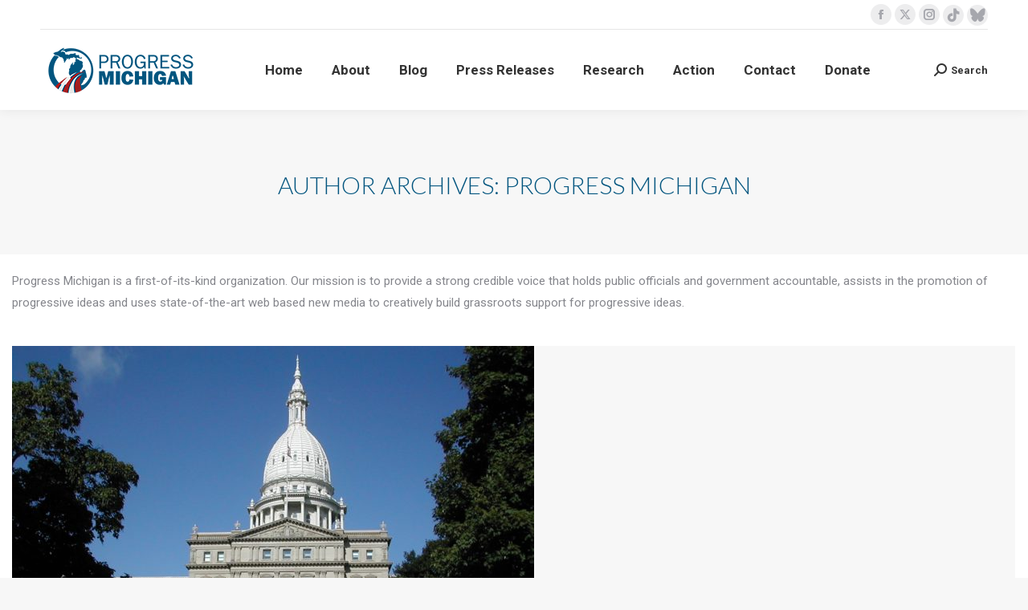

--- FILE ---
content_type: text/html; charset=UTF-8
request_url: https://progressmichigan.org/author/progress-michigan/page/46/
body_size: 21392
content:
<!DOCTYPE html>
<!--[if !(IE 6) | !(IE 7) | !(IE 8)  ]><!-->
<html lang="en-US" class="no-js">
<!--<![endif]-->
<head>
	<meta charset="UTF-8" />
				<meta name="viewport" content="width=device-width, initial-scale=1, maximum-scale=1, user-scalable=0"/>
			<meta name="theme-color" content="#07577c"/>	<link rel="profile" href="https://gmpg.org/xfn/11" />
	<meta name='robots' content='index, follow, max-image-preview:large, max-snippet:-1, max-video-preview:-1' />

	<!-- This site is optimized with the Yoast SEO plugin v26.6 - https://yoast.com/wordpress/plugins/seo/ -->
	<title>Progress Michigan</title>
	<meta name="description" content="No corporate money. Just uncompromised progressive politics for Michigan." />
	<link rel="canonical" href="https://progressmichigan.org/author/progress-michigan/page/46/" />
	<link rel="prev" href="https://progressmichigan.org/author/progress-michigan/page/45/" />
	<link rel="next" href="https://progressmichigan.org/author/progress-michigan/page/47/" />
	<meta property="og:locale" content="en_US" />
	<meta property="og:type" content="profile" />
	<meta property="og:title" content="Progress Michigan" />
	<meta property="og:description" content="No corporate money. Just uncompromised progressive politics for Michigan." />
	<meta property="og:url" content="https://progressmichigan.org/author/progress-michigan/" />
	<meta property="og:site_name" content="Progress Michigan" />
	<meta property="og:image" content="https://progressmichigan.org/wp-content/uploads/2014/12/ProgressMichiganIcon1-90x90.jpg" />
	<meta name="twitter:card" content="summary_large_image" />
	<meta name="twitter:site" content="@progressmich" />
	<script type="application/ld+json" class="yoast-schema-graph">{"@context":"https://schema.org","@graph":[{"@type":"ProfilePage","@id":"https://progressmichigan.org/author/progress-michigan/","url":"https://progressmichigan.org/author/progress-michigan/page/46/","name":"Progress Michigan","isPartOf":{"@id":"https://progressmichigan.org/#website"},"primaryImageOfPage":{"@id":"https://progressmichigan.org/author/progress-michigan/page/46/#primaryimage"},"image":{"@id":"https://progressmichigan.org/author/progress-michigan/page/46/#primaryimage"},"thumbnailUrl":"https://progressmichigan.org/wp-content/uploads/2019/10/Michigan_state_capitol-1.jpg","description":"No corporate money. Just uncompromised progressive politics for Michigan.","breadcrumb":{"@id":"https://progressmichigan.org/author/progress-michigan/page/46/#breadcrumb"},"inLanguage":"en-US","potentialAction":[{"@type":"ReadAction","target":["https://progressmichigan.org/author/progress-michigan/page/46/"]}]},{"@type":"ImageObject","inLanguage":"en-US","@id":"https://progressmichigan.org/author/progress-michigan/page/46/#primaryimage","url":"https://progressmichigan.org/wp-content/uploads/2019/10/Michigan_state_capitol-1.jpg","contentUrl":"https://progressmichigan.org/wp-content/uploads/2019/10/Michigan_state_capitol-1.jpg","width":1600,"height":1200},{"@type":"BreadcrumbList","@id":"https://progressmichigan.org/author/progress-michigan/page/46/#breadcrumb","itemListElement":[{"@type":"ListItem","position":1,"name":"Home","item":"https://progressmichigan.org/"},{"@type":"ListItem","position":2,"name":"Archives for Progress Michigan"}]},{"@type":"WebSite","@id":"https://progressmichigan.org/#website","url":"https://progressmichigan.org/","name":"Progress Michigan","description":"Uncompromised progressive politics for Michigan.","publisher":{"@id":"https://progressmichigan.org/#organization"},"potentialAction":[{"@type":"SearchAction","target":{"@type":"EntryPoint","urlTemplate":"https://progressmichigan.org/?s={search_term_string}"},"query-input":{"@type":"PropertyValueSpecification","valueRequired":true,"valueName":"search_term_string"}}],"inLanguage":"en-US"},{"@type":"Organization","@id":"https://progressmichigan.org/#organization","name":"Progress Michigan","url":"https://progressmichigan.org/","logo":{"@type":"ImageObject","inLanguage":"en-US","@id":"https://progressmichigan.org/#/schema/logo/image/","url":"https://progressmichigan.org/wp-content/uploads/2022/10/PM_LOGO2-01-e1665606480920.png","contentUrl":"https://progressmichigan.org/wp-content/uploads/2022/10/PM_LOGO2-01-e1665606480920.png","width":532,"height":200,"caption":"Progress Michigan"},"image":{"@id":"https://progressmichigan.org/#/schema/logo/image/"},"sameAs":["https://www.facebook.com/ProgressMich","https://x.com/progressmich"]},{"@type":"Person","@id":"https://progressmichigan.org/#/schema/person/4c75a920b220cf0ed22707d81b274ca3","name":"Progress Michigan","image":{"@type":"ImageObject","inLanguage":"en-US","@id":"https://progressmichigan.org/#/schema/person/image/","url":"https://secure.gravatar.com/avatar/be5d1c8c1d851d3c5f48a7b4c27c7a27fe54102c0782d7497ebea8480d202ddd?s=96&d=mm&r=g","contentUrl":"https://secure.gravatar.com/avatar/be5d1c8c1d851d3c5f48a7b4c27c7a27fe54102c0782d7497ebea8480d202ddd?s=96&d=mm&r=g","caption":"Progress Michigan"},"description":"Progress Michigan is a first-of-its-kind organization. Our mission is to provide a strong credible voice that holds public officials and government accountable, assists in the promotion of progressive ideas and uses state-of-the-art web based new media to creatively build grassroots support for progressive ideas.","sameAs":["https://progressmichigan.org","http://www.facebook.com/ProgressMich","https://x.com/progressmich"],"mainEntityOfPage":{"@id":"https://progressmichigan.org/author/progress-michigan/"}}]}</script>
	<!-- / Yoast SEO plugin. -->


<link rel='dns-prefetch' href='//maps.googleapis.com' />
<link rel='dns-prefetch' href='//fonts.googleapis.com' />
<link rel="alternate" type="application/rss+xml" title="Progress Michigan &raquo; Feed" href="https://progressmichigan.org/feed/" />
<link rel="alternate" type="application/rss+xml" title="Progress Michigan &raquo; Comments Feed" href="https://progressmichigan.org/comments/feed/" />
<link rel="alternate" type="application/rss+xml" title="Progress Michigan &raquo; Posts by Progress Michigan Feed" href="https://progressmichigan.org/author/progress-michigan/feed/" />
<style id='wp-emoji-styles-inline-css'>

	img.wp-smiley, img.emoji {
		display: inline !important;
		border: none !important;
		box-shadow: none !important;
		height: 1em !important;
		width: 1em !important;
		margin: 0 0.07em !important;
		vertical-align: -0.1em !important;
		background: none !important;
		padding: 0 !important;
	}
/*# sourceURL=wp-emoji-styles-inline-css */
</style>
<link rel='stylesheet' id='wp-block-library-css' href='https://progressmichigan.org/wp-includes/css/dist/block-library/style.min.css?ver=6.9' media='all' />
<style id='wp-block-paragraph-inline-css'>
.is-small-text{font-size:.875em}.is-regular-text{font-size:1em}.is-large-text{font-size:2.25em}.is-larger-text{font-size:3em}.has-drop-cap:not(:focus):first-letter{float:left;font-size:8.4em;font-style:normal;font-weight:100;line-height:.68;margin:.05em .1em 0 0;text-transform:uppercase}body.rtl .has-drop-cap:not(:focus):first-letter{float:none;margin-left:.1em}p.has-drop-cap.has-background{overflow:hidden}:root :where(p.has-background){padding:1.25em 2.375em}:where(p.has-text-color:not(.has-link-color)) a{color:inherit}p.has-text-align-left[style*="writing-mode:vertical-lr"],p.has-text-align-right[style*="writing-mode:vertical-rl"]{rotate:180deg}
/*# sourceURL=https://progressmichigan.org/wp-includes/blocks/paragraph/style.min.css */
</style>
<link rel='stylesheet' id='wc-blocks-style-css' href='https://progressmichigan.org/wp-content/plugins/woocommerce/assets/client/blocks/wc-blocks.css?ver=wc-10.4.3' media='all' />
<style id='global-styles-inline-css'>
:root{--wp--preset--aspect-ratio--square: 1;--wp--preset--aspect-ratio--4-3: 4/3;--wp--preset--aspect-ratio--3-4: 3/4;--wp--preset--aspect-ratio--3-2: 3/2;--wp--preset--aspect-ratio--2-3: 2/3;--wp--preset--aspect-ratio--16-9: 16/9;--wp--preset--aspect-ratio--9-16: 9/16;--wp--preset--color--black: #000000;--wp--preset--color--cyan-bluish-gray: #abb8c3;--wp--preset--color--white: #FFF;--wp--preset--color--pale-pink: #f78da7;--wp--preset--color--vivid-red: #cf2e2e;--wp--preset--color--luminous-vivid-orange: #ff6900;--wp--preset--color--luminous-vivid-amber: #fcb900;--wp--preset--color--light-green-cyan: #7bdcb5;--wp--preset--color--vivid-green-cyan: #00d084;--wp--preset--color--pale-cyan-blue: #8ed1fc;--wp--preset--color--vivid-cyan-blue: #0693e3;--wp--preset--color--vivid-purple: #9b51e0;--wp--preset--color--accent: #07577c;--wp--preset--color--dark-gray: #111;--wp--preset--color--light-gray: #767676;--wp--preset--gradient--vivid-cyan-blue-to-vivid-purple: linear-gradient(135deg,rgb(6,147,227) 0%,rgb(155,81,224) 100%);--wp--preset--gradient--light-green-cyan-to-vivid-green-cyan: linear-gradient(135deg,rgb(122,220,180) 0%,rgb(0,208,130) 100%);--wp--preset--gradient--luminous-vivid-amber-to-luminous-vivid-orange: linear-gradient(135deg,rgb(252,185,0) 0%,rgb(255,105,0) 100%);--wp--preset--gradient--luminous-vivid-orange-to-vivid-red: linear-gradient(135deg,rgb(255,105,0) 0%,rgb(207,46,46) 100%);--wp--preset--gradient--very-light-gray-to-cyan-bluish-gray: linear-gradient(135deg,rgb(238,238,238) 0%,rgb(169,184,195) 100%);--wp--preset--gradient--cool-to-warm-spectrum: linear-gradient(135deg,rgb(74,234,220) 0%,rgb(151,120,209) 20%,rgb(207,42,186) 40%,rgb(238,44,130) 60%,rgb(251,105,98) 80%,rgb(254,248,76) 100%);--wp--preset--gradient--blush-light-purple: linear-gradient(135deg,rgb(255,206,236) 0%,rgb(152,150,240) 100%);--wp--preset--gradient--blush-bordeaux: linear-gradient(135deg,rgb(254,205,165) 0%,rgb(254,45,45) 50%,rgb(107,0,62) 100%);--wp--preset--gradient--luminous-dusk: linear-gradient(135deg,rgb(255,203,112) 0%,rgb(199,81,192) 50%,rgb(65,88,208) 100%);--wp--preset--gradient--pale-ocean: linear-gradient(135deg,rgb(255,245,203) 0%,rgb(182,227,212) 50%,rgb(51,167,181) 100%);--wp--preset--gradient--electric-grass: linear-gradient(135deg,rgb(202,248,128) 0%,rgb(113,206,126) 100%);--wp--preset--gradient--midnight: linear-gradient(135deg,rgb(2,3,129) 0%,rgb(40,116,252) 100%);--wp--preset--font-size--small: 13px;--wp--preset--font-size--medium: 20px;--wp--preset--font-size--large: 36px;--wp--preset--font-size--x-large: 42px;--wp--preset--spacing--20: 0.44rem;--wp--preset--spacing--30: 0.67rem;--wp--preset--spacing--40: 1rem;--wp--preset--spacing--50: 1.5rem;--wp--preset--spacing--60: 2.25rem;--wp--preset--spacing--70: 3.38rem;--wp--preset--spacing--80: 5.06rem;--wp--preset--shadow--natural: 6px 6px 9px rgba(0, 0, 0, 0.2);--wp--preset--shadow--deep: 12px 12px 50px rgba(0, 0, 0, 0.4);--wp--preset--shadow--sharp: 6px 6px 0px rgba(0, 0, 0, 0.2);--wp--preset--shadow--outlined: 6px 6px 0px -3px rgb(255, 255, 255), 6px 6px rgb(0, 0, 0);--wp--preset--shadow--crisp: 6px 6px 0px rgb(0, 0, 0);}:where(.is-layout-flex){gap: 0.5em;}:where(.is-layout-grid){gap: 0.5em;}body .is-layout-flex{display: flex;}.is-layout-flex{flex-wrap: wrap;align-items: center;}.is-layout-flex > :is(*, div){margin: 0;}body .is-layout-grid{display: grid;}.is-layout-grid > :is(*, div){margin: 0;}:where(.wp-block-columns.is-layout-flex){gap: 2em;}:where(.wp-block-columns.is-layout-grid){gap: 2em;}:where(.wp-block-post-template.is-layout-flex){gap: 1.25em;}:where(.wp-block-post-template.is-layout-grid){gap: 1.25em;}.has-black-color{color: var(--wp--preset--color--black) !important;}.has-cyan-bluish-gray-color{color: var(--wp--preset--color--cyan-bluish-gray) !important;}.has-white-color{color: var(--wp--preset--color--white) !important;}.has-pale-pink-color{color: var(--wp--preset--color--pale-pink) !important;}.has-vivid-red-color{color: var(--wp--preset--color--vivid-red) !important;}.has-luminous-vivid-orange-color{color: var(--wp--preset--color--luminous-vivid-orange) !important;}.has-luminous-vivid-amber-color{color: var(--wp--preset--color--luminous-vivid-amber) !important;}.has-light-green-cyan-color{color: var(--wp--preset--color--light-green-cyan) !important;}.has-vivid-green-cyan-color{color: var(--wp--preset--color--vivid-green-cyan) !important;}.has-pale-cyan-blue-color{color: var(--wp--preset--color--pale-cyan-blue) !important;}.has-vivid-cyan-blue-color{color: var(--wp--preset--color--vivid-cyan-blue) !important;}.has-vivid-purple-color{color: var(--wp--preset--color--vivid-purple) !important;}.has-black-background-color{background-color: var(--wp--preset--color--black) !important;}.has-cyan-bluish-gray-background-color{background-color: var(--wp--preset--color--cyan-bluish-gray) !important;}.has-white-background-color{background-color: var(--wp--preset--color--white) !important;}.has-pale-pink-background-color{background-color: var(--wp--preset--color--pale-pink) !important;}.has-vivid-red-background-color{background-color: var(--wp--preset--color--vivid-red) !important;}.has-luminous-vivid-orange-background-color{background-color: var(--wp--preset--color--luminous-vivid-orange) !important;}.has-luminous-vivid-amber-background-color{background-color: var(--wp--preset--color--luminous-vivid-amber) !important;}.has-light-green-cyan-background-color{background-color: var(--wp--preset--color--light-green-cyan) !important;}.has-vivid-green-cyan-background-color{background-color: var(--wp--preset--color--vivid-green-cyan) !important;}.has-pale-cyan-blue-background-color{background-color: var(--wp--preset--color--pale-cyan-blue) !important;}.has-vivid-cyan-blue-background-color{background-color: var(--wp--preset--color--vivid-cyan-blue) !important;}.has-vivid-purple-background-color{background-color: var(--wp--preset--color--vivid-purple) !important;}.has-black-border-color{border-color: var(--wp--preset--color--black) !important;}.has-cyan-bluish-gray-border-color{border-color: var(--wp--preset--color--cyan-bluish-gray) !important;}.has-white-border-color{border-color: var(--wp--preset--color--white) !important;}.has-pale-pink-border-color{border-color: var(--wp--preset--color--pale-pink) !important;}.has-vivid-red-border-color{border-color: var(--wp--preset--color--vivid-red) !important;}.has-luminous-vivid-orange-border-color{border-color: var(--wp--preset--color--luminous-vivid-orange) !important;}.has-luminous-vivid-amber-border-color{border-color: var(--wp--preset--color--luminous-vivid-amber) !important;}.has-light-green-cyan-border-color{border-color: var(--wp--preset--color--light-green-cyan) !important;}.has-vivid-green-cyan-border-color{border-color: var(--wp--preset--color--vivid-green-cyan) !important;}.has-pale-cyan-blue-border-color{border-color: var(--wp--preset--color--pale-cyan-blue) !important;}.has-vivid-cyan-blue-border-color{border-color: var(--wp--preset--color--vivid-cyan-blue) !important;}.has-vivid-purple-border-color{border-color: var(--wp--preset--color--vivid-purple) !important;}.has-vivid-cyan-blue-to-vivid-purple-gradient-background{background: var(--wp--preset--gradient--vivid-cyan-blue-to-vivid-purple) !important;}.has-light-green-cyan-to-vivid-green-cyan-gradient-background{background: var(--wp--preset--gradient--light-green-cyan-to-vivid-green-cyan) !important;}.has-luminous-vivid-amber-to-luminous-vivid-orange-gradient-background{background: var(--wp--preset--gradient--luminous-vivid-amber-to-luminous-vivid-orange) !important;}.has-luminous-vivid-orange-to-vivid-red-gradient-background{background: var(--wp--preset--gradient--luminous-vivid-orange-to-vivid-red) !important;}.has-very-light-gray-to-cyan-bluish-gray-gradient-background{background: var(--wp--preset--gradient--very-light-gray-to-cyan-bluish-gray) !important;}.has-cool-to-warm-spectrum-gradient-background{background: var(--wp--preset--gradient--cool-to-warm-spectrum) !important;}.has-blush-light-purple-gradient-background{background: var(--wp--preset--gradient--blush-light-purple) !important;}.has-blush-bordeaux-gradient-background{background: var(--wp--preset--gradient--blush-bordeaux) !important;}.has-luminous-dusk-gradient-background{background: var(--wp--preset--gradient--luminous-dusk) !important;}.has-pale-ocean-gradient-background{background: var(--wp--preset--gradient--pale-ocean) !important;}.has-electric-grass-gradient-background{background: var(--wp--preset--gradient--electric-grass) !important;}.has-midnight-gradient-background{background: var(--wp--preset--gradient--midnight) !important;}.has-small-font-size{font-size: var(--wp--preset--font-size--small) !important;}.has-medium-font-size{font-size: var(--wp--preset--font-size--medium) !important;}.has-large-font-size{font-size: var(--wp--preset--font-size--large) !important;}.has-x-large-font-size{font-size: var(--wp--preset--font-size--x-large) !important;}
/*# sourceURL=global-styles-inline-css */
</style>

<style id='classic-theme-styles-inline-css'>
/*! This file is auto-generated */
.wp-block-button__link{color:#fff;background-color:#32373c;border-radius:9999px;box-shadow:none;text-decoration:none;padding:calc(.667em + 2px) calc(1.333em + 2px);font-size:1.125em}.wp-block-file__button{background:#32373c;color:#fff;text-decoration:none}
/*# sourceURL=/wp-includes/css/classic-themes.min.css */
</style>
<style id='woocommerce-inline-inline-css'>
.woocommerce form .form-row .required { visibility: visible; }
/*# sourceURL=woocommerce-inline-inline-css */
</style>
<link rel='stylesheet' id='the7-font-css' href='https://progressmichigan.org/wp-content/themes/dt-the7/fonts/icomoon-the7-font/icomoon-the7-font.min.css?ver=14.0.1.1' media='all' />
<link rel='stylesheet' id='the7-awesome-fonts-css' href='https://progressmichigan.org/wp-content/themes/dt-the7/fonts/FontAwesome/css/all.min.css?ver=14.0.1.1' media='all' />
<link rel='stylesheet' id='the7-awesome-fonts-back-css' href='https://progressmichigan.org/wp-content/themes/dt-the7/fonts/FontAwesome/back-compat.min.css?ver=14.0.1.1' media='all' />
<link rel='stylesheet' id='the7-Defaults-css' href='https://progressmichigan.org/wp-content/uploads/smile_fonts/Defaults/Defaults.css?ver=6.9' media='all' />
<link rel='stylesheet' id='revslider-divi-styles-css' href='https://progressmichigan.org/wp-content/plugins/revslider/admin/includes/shortcode_generator/divi/styles/style-dbp.min.css?ver=1.0.0' media='all' />
<link rel='stylesheet' id='divi-builder-style-css' href='https://progressmichigan.org/wp-content/plugins/divi-builder/css/style-static.min.css?ver=4.27.4' media='all' />
<link rel='stylesheet' id='js_composer_custom_css-css' href='//progressmichigan.org/wp-content/uploads/js_composer/custom.css?ver=8.7.2' media='all' />
<link rel='stylesheet' id='dt-web-fonts-css' href='https://fonts.googleapis.com/css?family=Roboto:400,500,600,700%7CRoboto+Condensed:400,600,700%7CLato:300,400,600,700' media='all' />
<link rel='stylesheet' id='dt-main-css' href='https://progressmichigan.org/wp-content/themes/dt-the7/css/main.min.css?ver=14.0.1.1' media='all' />
<style id='dt-main-inline-css'>
body #load {
  display: block;
  height: 100%;
  overflow: hidden;
  position: fixed;
  width: 100%;
  z-index: 9901;
  opacity: 1;
  visibility: visible;
  transition: all .35s ease-out;
}
.load-wrap {
  width: 100%;
  height: 100%;
  background-position: center center;
  background-repeat: no-repeat;
  text-align: center;
  display: -ms-flexbox;
  display: -ms-flex;
  display: flex;
  -ms-align-items: center;
  -ms-flex-align: center;
  align-items: center;
  -ms-flex-flow: column wrap;
  flex-flow: column wrap;
  -ms-flex-pack: center;
  -ms-justify-content: center;
  justify-content: center;
}
.load-wrap > svg {
  position: absolute;
  top: 50%;
  left: 50%;
  transform: translate(-50%,-50%);
}
#load {
  background: var(--the7-elementor-beautiful-loading-bg,#ffffff);
  --the7-beautiful-spinner-color2: var(--the7-beautiful-spinner-color,rgba(51,51,51,0.3));
}

/*# sourceURL=dt-main-inline-css */
</style>
<link rel='stylesheet' id='the7-custom-scrollbar-css' href='https://progressmichigan.org/wp-content/themes/dt-the7/lib/custom-scrollbar/custom-scrollbar.min.css?ver=14.0.1.1' media='all' />
<link rel='stylesheet' id='the7-wpbakery-css' href='https://progressmichigan.org/wp-content/themes/dt-the7/css/wpbakery.min.css?ver=14.0.1.1' media='all' />
<link rel='stylesheet' id='the7-core-css' href='https://progressmichigan.org/wp-content/plugins/dt-the7-core/assets/css/post-type.min.css?ver=2.7.12' media='all' />
<link rel='stylesheet' id='the7-css-vars-css' href='https://progressmichigan.org/wp-content/uploads/the7-css/css-vars.css?ver=28c532825293' media='all' />
<link rel='stylesheet' id='dt-custom-css' href='https://progressmichigan.org/wp-content/uploads/the7-css/custom.css?ver=28c532825293' media='all' />
<link rel='stylesheet' id='wc-dt-custom-css' href='https://progressmichigan.org/wp-content/uploads/the7-css/compatibility/wc-dt-custom.css?ver=28c532825293' media='all' />
<link rel='stylesheet' id='dt-media-css' href='https://progressmichigan.org/wp-content/uploads/the7-css/media.css?ver=28c532825293' media='all' />
<link rel='stylesheet' id='the7-mega-menu-css' href='https://progressmichigan.org/wp-content/uploads/the7-css/mega-menu.css?ver=28c532825293' media='all' />
<link rel='stylesheet' id='the7-elements-albums-portfolio-css' href='https://progressmichigan.org/wp-content/uploads/the7-css/the7-elements-albums-portfolio.css?ver=28c532825293' media='all' />
<link rel='stylesheet' id='the7-elements-css' href='https://progressmichigan.org/wp-content/uploads/the7-css/post-type-dynamic.css?ver=28c532825293' media='all' />
<link rel='stylesheet' id='style-css' href='https://progressmichigan.org/wp-content/themes/dt-the7/style.css?ver=14.0.1.1' media='all' />
<link rel='stylesheet' id='ultimate-vc-addons-style-min-css' href='https://progressmichigan.org/wp-content/plugins/Ultimate_VC_Addons/assets/min-css/ultimate.min.css?ver=3.21.2' media='all' />
<link rel='stylesheet' id='ultimate-vc-addons-icons-css' href='https://progressmichigan.org/wp-content/plugins/Ultimate_VC_Addons/assets/css/icons.css?ver=3.21.2' media='all' />
<link rel='stylesheet' id='ultimate-vc-addons-vidcons-css' href='https://progressmichigan.org/wp-content/plugins/Ultimate_VC_Addons/assets/fonts/vidcons.css?ver=3.21.2' media='all' />
<script src="https://progressmichigan.org/wp-includes/js/jquery/jquery.min.js?ver=3.7.1" id="jquery-core-js"></script>
<script src="https://progressmichigan.org/wp-includes/js/jquery/jquery-migrate.min.js?ver=3.4.1" id="jquery-migrate-js"></script>
<script src="https://progressmichigan.org/wp-content/plugins/woocommerce/assets/js/jquery-blockui/jquery.blockUI.min.js?ver=2.7.0-wc.10.4.3" id="wc-jquery-blockui-js" data-wp-strategy="defer"></script>
<script id="wc-add-to-cart-js-extra">
var wc_add_to_cart_params = {"ajax_url":"/wp-admin/admin-ajax.php","wc_ajax_url":"/?wc-ajax=%%endpoint%%","i18n_view_cart":"View cart","cart_url":"https://progressmichigan.org/your-donations/","is_cart":"","cart_redirect_after_add":"yes"};
//# sourceURL=wc-add-to-cart-js-extra
</script>
<script src="https://progressmichigan.org/wp-content/plugins/woocommerce/assets/js/frontend/add-to-cart.min.js?ver=10.4.3" id="wc-add-to-cart-js" data-wp-strategy="defer"></script>
<script src="https://progressmichigan.org/wp-content/plugins/woocommerce/assets/js/js-cookie/js.cookie.min.js?ver=2.1.4-wc.10.4.3" id="wc-js-cookie-js" defer data-wp-strategy="defer"></script>
<script id="woocommerce-js-extra">
var woocommerce_params = {"ajax_url":"/wp-admin/admin-ajax.php","wc_ajax_url":"/?wc-ajax=%%endpoint%%","i18n_password_show":"Show password","i18n_password_hide":"Hide password"};
//# sourceURL=woocommerce-js-extra
</script>
<script src="https://progressmichigan.org/wp-content/plugins/woocommerce/assets/js/frontend/woocommerce.min.js?ver=10.4.3" id="woocommerce-js" defer data-wp-strategy="defer"></script>
<script src="https://progressmichigan.org/wp-content/plugins/js_composer/assets/js/vendors/woocommerce-add-to-cart.js?ver=8.7.2" id="vc_woocommerce-add-to-cart-js-js"></script>
<script src="https://progressmichigan.org/wp-content/plugins/magic-action-box/assets/js/actionbox-helper.js?ver=2.17.2" id="mab-actionbox-helper-js"></script>
<script id="dt-above-fold-js-extra">
var dtLocal = {"themeUrl":"https://progressmichigan.org/wp-content/themes/dt-the7","passText":"To view this protected post, enter the password below:","moreButtonText":{"loading":"Loading...","loadMore":"Load more"},"postID":"41045","ajaxurl":"https://progressmichigan.org/wp-admin/admin-ajax.php","REST":{"baseUrl":"https://progressmichigan.org/wp-json/the7/v1","endpoints":{"sendMail":"/send-mail"}},"contactMessages":{"required":"One or more fields have an error. Please check and try again.","terms":"Please accept the privacy policy.","fillTheCaptchaError":"Please, fill the captcha."},"captchaSiteKey":"","ajaxNonce":"17e9898f20","pageData":{"type":"archive","template":"archive","layout":"masonry"},"themeSettings":{"smoothScroll":"off","lazyLoading":false,"desktopHeader":{"height":100},"ToggleCaptionEnabled":"disabled","ToggleCaption":"Navigation","floatingHeader":{"showAfter":140,"showMenu":true,"height":60,"logo":{"showLogo":true,"html":"\u003Cimg class=\" preload-me\" src=\"https://progressmichigan.org/wp-content/uploads/2019/01/PM-SiteIcon-60.png\" srcset=\"https://progressmichigan.org/wp-content/uploads/2019/01/PM-SiteIcon-60.png 60w, https://progressmichigan.org/wp-content/uploads/2018/06/PM-SiteIcon-152.png 152w\" width=\"60\" height=\"60\"   sizes=\"60px\" alt=\"Progress Michigan\" /\u003E","url":"https://progressmichigan.org/"}},"topLine":{"floatingTopLine":{"logo":{"showLogo":false,"html":""}}},"mobileHeader":{"firstSwitchPoint":1050,"secondSwitchPoint":778,"firstSwitchPointHeight":80,"secondSwitchPointHeight":60,"mobileToggleCaptionEnabled":"disabled","mobileToggleCaption":"Menu"},"stickyMobileHeaderFirstSwitch":{"logo":{"html":"\u003Cimg class=\" preload-me\" src=\"https://progressmichigan.org/wp-content/uploads/2018/06/PM_LOGO2-01.png\" srcset=\"https://progressmichigan.org/wp-content/uploads/2018/06/PM_LOGO2-01.png 200w, https://progressmichigan.org/wp-content/uploads/2018/06/PM_LOGO2-01.png 200w\" width=\"200\" height=\"80\"   sizes=\"200px\" alt=\"Progress Michigan\" /\u003E"}},"stickyMobileHeaderSecondSwitch":{"logo":{"html":"\u003Cimg class=\" preload-me\" src=\"https://progressmichigan.org/wp-content/uploads/2019/01/PM-SiteIcon-60.png\" srcset=\"https://progressmichigan.org/wp-content/uploads/2019/01/PM-SiteIcon-60.png 60w, https://progressmichigan.org/wp-content/uploads/2019/01/PM-SiteIcon-110.png 110w\" width=\"60\" height=\"60\"   sizes=\"60px\" alt=\"Progress Michigan\" /\u003E"}},"sidebar":{"switchPoint":990},"boxedWidth":"1340px"},"VCMobileScreenWidth":"768","wcCartFragmentHash":"b7797e2a3a42c5d065a805c83524665e"};
var dtShare = {"shareButtonText":{"facebook":"Share on Facebook","twitter":"Share on X","pinterest":"Pin it","linkedin":"Share on Linkedin","whatsapp":"Share on Whatsapp"},"overlayOpacity":"85"};
//# sourceURL=dt-above-fold-js-extra
</script>
<script src="https://progressmichigan.org/wp-content/themes/dt-the7/js/above-the-fold.min.js?ver=14.0.1.1" id="dt-above-fold-js"></script>
<script src="https://progressmichigan.org/wp-content/themes/dt-the7/js/compatibility/woocommerce/woocommerce.min.js?ver=14.0.1.1" id="dt-woocommerce-js"></script>
<script src="https://progressmichigan.org/wp-content/plugins/Ultimate_VC_Addons/assets/min-js/modernizr-custom.min.js?ver=3.21.2" id="ultimate-vc-addons-modernizr-js"></script>
<script src="https://progressmichigan.org/wp-content/plugins/Ultimate_VC_Addons/assets/min-js/jquery-ui.min.js?ver=3.21.2" id="jquery_ui-js"></script>
<script src="https://maps.googleapis.com/maps/api/js" id="ultimate-vc-addons-googleapis-js"></script>
<script src="https://progressmichigan.org/wp-includes/js/jquery/ui/core.min.js?ver=1.13.3" id="jquery-ui-core-js"></script>
<script src="https://progressmichigan.org/wp-includes/js/jquery/ui/mouse.min.js?ver=1.13.3" id="jquery-ui-mouse-js"></script>
<script src="https://progressmichigan.org/wp-includes/js/jquery/ui/slider.min.js?ver=1.13.3" id="jquery-ui-slider-js"></script>
<script src="https://progressmichigan.org/wp-content/plugins/Ultimate_VC_Addons/assets/min-js/jquery-ui-labeledslider.min.js?ver=3.21.2" id="ultimate-vc-addons_range_tick-js"></script>
<script src="https://progressmichigan.org/wp-content/plugins/Ultimate_VC_Addons/assets/min-js/ultimate.min.js?ver=3.21.2" id="ultimate-vc-addons-script-js"></script>
<script src="https://progressmichigan.org/wp-content/plugins/Ultimate_VC_Addons/assets/min-js/modal-all.min.js?ver=3.21.2" id="ultimate-vc-addons-modal-all-js"></script>
<script src="https://progressmichigan.org/wp-content/plugins/Ultimate_VC_Addons/assets/min-js/jparallax.min.js?ver=3.21.2" id="ultimate-vc-addons-jquery.shake-js"></script>
<script src="https://progressmichigan.org/wp-content/plugins/Ultimate_VC_Addons/assets/min-js/vhparallax.min.js?ver=3.21.2" id="ultimate-vc-addons-jquery.vhparallax-js"></script>
<script src="https://progressmichigan.org/wp-content/plugins/Ultimate_VC_Addons/assets/min-js/ultimate_bg.min.js?ver=3.21.2" id="ultimate-vc-addons-row-bg-js"></script>
<script src="https://progressmichigan.org/wp-content/plugins/Ultimate_VC_Addons/assets/min-js/mb-YTPlayer.min.js?ver=3.21.2" id="ultimate-vc-addons-jquery.ytplayer-js"></script>
<script></script><link rel="https://api.w.org/" href="https://progressmichigan.org/wp-json/" /><link rel="alternate" title="JSON" type="application/json" href="https://progressmichigan.org/wp-json/wp/v2/users/18" /><link rel="EditURI" type="application/rsd+xml" title="RSD" href="https://progressmichigan.org/xmlrpc.php?rsd" />
<style>
/* Change the form background color, text color, and typeface */
.can_embed #can_embed_form,
.can_embed #donate_auto_modal {
	background-color: #f7f7f7 !important;
	color: #85868c !important;
	font-family: 'Roboto' !important;
}

/* Change link color */
.can_embed #can_embed_form a,
.can_embed #donate_auto_modal a {
	color: #1ebbf0 !important;
}

/* Heading colors */
.can_embed #can_embed_form h1,
.can_embed #donate_auto_modal h1,
.can_embed #can_embed_form h2,
.can_embed #donate_auto_modal h2,
.can_embed #can_embed_form h3,
.can_embed #donate_auto_modal h3,
.can_embed #can_embed_form h4,
.can_embed #donate_auto_modal h4,
.can_embed #can_embed_form h5,
.can_embed #donate_auto_modal h5,
.can_embed #can_embed_form h6,
.can_embed #donate_auto_modal h6 {
	color: #333333 !important;
	font-family: 'Lato' !important;
	font-weight: bold !important;
}

/* Welcome message background color */
.can_embed #can_embed_form #action_welcome_message #action_welcome_message_inner,
.can_embed #donate_auto_modal #action_welcome_message #action_welcome_message_inner {
	background-color: rgba(0,0,0,.10) !important;
	/* This is black @ 10% opacity */
}

/* Remove the Action Network Logo */
.can_embed #logo_wrap {
	display: none !important;
}

/* Button Background Color */
.can_embed .can_button,
.can_embed #can_embed_form input[type="submit"],
.can_embed #can_embed_form .button,
.can_embed #donate_auto_modal input[type="submit"],
.can_embed #donate_auto_modal .button {
	background-color: #23aadd !important;
}

/* Button Background Color on Hover */
.can_embed .can_button:hover,
.can_embed #can_embed_form input[type="submit"]:hover,
.can_embed #can_embed_form .button:hover,
.can_embed #donate_auto_modal input[type="submit"]:hover,
.can_embed #donate_auto_modal .button:hover {
	background-color: #37ce9d !important;
}

/* Thank You Page Header Background Color */
.can_embed #can_embed_form #can_thank_you,
.can_embed #donate_auto_modal #can_thank_you {
	background-color: lightblue !important;
}

/* Thank You Page Header Text Color */
.can_embed #can_embed_form #can_thank_you,
.can_embed #donate_auto_modal #can_thank_you,
.can_embed #can_embed_form #can_thank_you h1,
.can_embed #donate_auto_modal #can_thank_you h1,
.can_embed #can_embed_form #can_thank_you h4,
.can_embed #donate_auto_modal #can_thank_you h4,
.can_embed #can_embed_form #can_thank_you #action_info .action_info_user,
.can_embed #donate_auto_modal #can_thank_you #action_info .action_info_user,
.can_embed #can_embed_form #can_thank_you #action_info .action_info_user a,
.can_embed #donate_auto_modal #can_thank_you #action_info .action_info_user a {
	color: #333333 !important;
}

/* Thank You Page Divider Line */
.can_embed #can_embed_form #can_thank_you #action_info,
.can_embed #donate_auto_modal #can_thank_you #action_info {
	border-color: black !important;
}

/* Remove Recipient */
.can_embed #donation_recipient_wrap {
display: none !important;
}
/* Add Padding To Form */
.can_embed #can_embed_form_inner {
padding: 5px;
}
/* Change Color Background Of Selected Amount */
.can_embed #can_embed_form label.donate_amount:hover, #can_embed_form label.donate_amount-selected {
    background-color: #29d8e1 !important;
}

/* Add border on top of login */
.can_embed #can_embed_form #donation_welcome {
    border-top: 1px solid #D6D6D6 !important;
    margin: -10px 0 40px !important;
}

	</style><!-- Google Tag Manager -->
<script>(function(w,d,s,l,i){w[l]=w[l]||[];w[l].push({'gtm.start':
new Date().getTime(),event:'gtm.js'});var f=d.getElementsByTagName(s)[0],
j=d.createElement(s),dl=l!='dataLayer'?'&l='+l:'';j.async=true;j.src=
'https://www.googletagmanager.com/gtm.js?id='+i+dl;f.parentNode.insertBefore(j,f);
})(window,document,'script','dataLayer','GTM-NK3J8MX');</script>
<!-- End Google Tag Manager -->

<!-- Google tag (gtag.js) -->
<script async src="https://www.googletagmanager.com/gtag/js?id=G-5HPVL5X4LG"></script>
<script>
  window.dataLayer = window.dataLayer || [];
  function gtag(){dataLayer.push(arguments);}
  gtag('js', new Date());

  gtag('config', 'G-5HPVL5X4LG');
</script>

<!-- Global site tag (gtag.js) - Google Analytics -->
<script async src="https://www.googletagmanager.com/gtag/js?id=UA-10527129-1"></script>
<script>
  window.dataLayer = window.dataLayer || [];
  function gtag(){dataLayer.push(arguments);}
  gtag('js', new Date());

  gtag('config', 'UA-10527129-1');
</script>

<!-- Snap Pixel Code -->
<script type='text/javascript'>
(function(e,t,n){if(e.snaptr)return;var a=e.snaptr=function()
{a.handleRequest?a.handleRequest.apply(a,arguments):a.queue.push(arguments)};
a.queue=[];var s='script';r=t.createElement(s);r.async=!0;
r.src=n;var u=t.getElementsByTagName(s)[0];
u.parentNode.insertBefore(r,u);})(window,document,
'https://sc-static.net/scevent.min.js');

snaptr('init', '891ba53d-fe90-428f-bb9b-f8881f815447', {
'user_email': '__INSERT_USER_EMAIL__'
});

snaptr('track', 'PAGE_VIEW');

</script>
<!-- End Snap Pixel Code -->	<noscript><style>.woocommerce-product-gallery{ opacity: 1 !important; }</style></noscript>
	
<!-- Meta Pixel Code -->
<script type='text/javascript'>
!function(f,b,e,v,n,t,s){if(f.fbq)return;n=f.fbq=function(){n.callMethod?
n.callMethod.apply(n,arguments):n.queue.push(arguments)};if(!f._fbq)f._fbq=n;
n.push=n;n.loaded=!0;n.version='2.0';n.queue=[];t=b.createElement(e);t.async=!0;
t.src=v;s=b.getElementsByTagName(e)[0];s.parentNode.insertBefore(t,s)}(window,
document,'script','https://connect.facebook.net/en_US/fbevents.js');
</script>
<!-- End Meta Pixel Code -->
<script type='text/javascript'>var url = window.location.origin + '?ob=open-bridge';
            fbq('set', 'openbridge', '274794893496913', url);
fbq('init', '274794893496913', {}, {
    "agent": "wordpress-6.9-4.1.5"
})</script><script type='text/javascript'>
    fbq('track', 'PageView', []);
  </script><meta name="generator" content="Powered by WPBakery Page Builder - drag and drop page builder for WordPress."/>
<meta name="generator" content="Powered by Slider Revolution 6.7.38 - responsive, Mobile-Friendly Slider Plugin for WordPress with comfortable drag and drop interface." />
<script type="text/javascript" id="the7-loader-script">
document.addEventListener("DOMContentLoaded", function(event) {
	var load = document.getElementById("load");
	if(!load.classList.contains('loader-removed')){
		var removeLoading = setTimeout(function() {
			load.className += " loader-removed";
		}, 300);
	}
});
</script>
		<link rel="icon" href="https://progressmichigan.org/wp-content/uploads/2018/06/cropped-PM-SiteIcon-32x32.png" sizes="32x32" />
<link rel="icon" href="https://progressmichigan.org/wp-content/uploads/2018/06/cropped-PM-SiteIcon-192x192.png" sizes="192x192" />
<link rel="apple-touch-icon" href="https://progressmichigan.org/wp-content/uploads/2018/06/cropped-PM-SiteIcon-180x180.png" />
<meta name="msapplication-TileImage" content="https://progressmichigan.org/wp-content/uploads/2018/06/cropped-PM-SiteIcon-270x270.png" />
<script>function setREVStartSize(e){
			//window.requestAnimationFrame(function() {
				window.RSIW = window.RSIW===undefined ? window.innerWidth : window.RSIW;
				window.RSIH = window.RSIH===undefined ? window.innerHeight : window.RSIH;
				try {
					var pw = document.getElementById(e.c).parentNode.offsetWidth,
						newh;
					pw = pw===0 || isNaN(pw) || (e.l=="fullwidth" || e.layout=="fullwidth") ? window.RSIW : pw;
					e.tabw = e.tabw===undefined ? 0 : parseInt(e.tabw);
					e.thumbw = e.thumbw===undefined ? 0 : parseInt(e.thumbw);
					e.tabh = e.tabh===undefined ? 0 : parseInt(e.tabh);
					e.thumbh = e.thumbh===undefined ? 0 : parseInt(e.thumbh);
					e.tabhide = e.tabhide===undefined ? 0 : parseInt(e.tabhide);
					e.thumbhide = e.thumbhide===undefined ? 0 : parseInt(e.thumbhide);
					e.mh = e.mh===undefined || e.mh=="" || e.mh==="auto" ? 0 : parseInt(e.mh,0);
					if(e.layout==="fullscreen" || e.l==="fullscreen")
						newh = Math.max(e.mh,window.RSIH);
					else{
						e.gw = Array.isArray(e.gw) ? e.gw : [e.gw];
						for (var i in e.rl) if (e.gw[i]===undefined || e.gw[i]===0) e.gw[i] = e.gw[i-1];
						e.gh = e.el===undefined || e.el==="" || (Array.isArray(e.el) && e.el.length==0)? e.gh : e.el;
						e.gh = Array.isArray(e.gh) ? e.gh : [e.gh];
						for (var i in e.rl) if (e.gh[i]===undefined || e.gh[i]===0) e.gh[i] = e.gh[i-1];
											
						var nl = new Array(e.rl.length),
							ix = 0,
							sl;
						e.tabw = e.tabhide>=pw ? 0 : e.tabw;
						e.thumbw = e.thumbhide>=pw ? 0 : e.thumbw;
						e.tabh = e.tabhide>=pw ? 0 : e.tabh;
						e.thumbh = e.thumbhide>=pw ? 0 : e.thumbh;
						for (var i in e.rl) nl[i] = e.rl[i]<window.RSIW ? 0 : e.rl[i];
						sl = nl[0];
						for (var i in nl) if (sl>nl[i] && nl[i]>0) { sl = nl[i]; ix=i;}
						var m = pw>(e.gw[ix]+e.tabw+e.thumbw) ? 1 : (pw-(e.tabw+e.thumbw)) / (e.gw[ix]);
						newh =  (e.gh[ix] * m) + (e.tabh + e.thumbh);
					}
					var el = document.getElementById(e.c);
					if (el!==null && el) el.style.height = newh+"px";
					el = document.getElementById(e.c+"_wrapper");
					if (el!==null && el) {
						el.style.height = newh+"px";
						el.style.display = "block";
					}
				} catch(e){
					console.log("Failure at Presize of Slider:" + e)
				}
			//});
		  };</script>
<noscript><style> .wpb_animate_when_almost_visible { opacity: 1; }</style></noscript><style id='the7-custom-inline-css' type='text/css'>
@import url(https://cdnjs.cloudflare.com/ajax/libs/font-awesome/6.5.2/css/all.min.css);

.tiktok .soc-font-icon:before, .dt-icon-tiktok:before {
    content: "\e07b";
}
.tiktok .soc-font-icon{
    font-family: "Font Awesome 6 Brands" !important;
    font-weight:900;
}

.bluesky .soc-font-icon:before, .dt-icon-bluesky:before {
	content: "\e671";
}

.bluesky .soc-font-icon{
    font-family: "Font Awesome 6 Brands" !important;
    font-weight:900;
}
</style>
<link rel='stylesheet' id='rs-plugin-settings-css' href='//progressmichigan.org/wp-content/plugins/revslider/sr6/assets/css/rs6.css?ver=6.7.38' media='all' />
<style id='rs-plugin-settings-inline-css'>
#rs-demo-id {}
/*# sourceURL=rs-plugin-settings-inline-css */
</style>
</head>
<body id="the7-body" class="archive paged author author-progress-michigan author-18 wp-embed-responsive paged-46 author-paged-46 wp-theme-dt-the7 theme-dt-the7 et_divi_builder the7-core-ver-2.7.12 woocommerce-no-js layout-masonry description-under-image dt-responsive-on right-mobile-menu-close-icon ouside-menu-close-icon mobile-hamburger-close-bg-enable mobile-hamburger-close-bg-hover-enable  fade-medium-mobile-menu-close-icon fade-medium-menu-close-icon accent-gradient srcset-enabled btn-flat custom-btn-color custom-btn-hover-color phantom-fade phantom-shadow-decoration phantom-custom-logo-on sticky-mobile-header top-header first-switch-logo-left first-switch-menu-right second-switch-logo-left second-switch-menu-right right-mobile-menu layzr-loading-on popup-message-style the7-ver-14.0.1.1 dt-fa-compatibility et-pb-theme-the7 et-db wpb-js-composer js-comp-ver-8.7.2 vc_responsive">
<!-- Google Tag Manager (noscript) -->
<noscript><iframe src="https://www.googletagmanager.com/ns.html?id=GTM-NK3J8MX"
height="0" width="0" style="display:none;visibility:hidden"></iframe></noscript>
<!-- End Google Tag Manager (noscript) -->
<!-- Meta Pixel Code -->
<noscript>
<img height="1" width="1" style="display:none" alt="fbpx"
src="https://www.facebook.com/tr?id=274794893496913&ev=PageView&noscript=1" />
</noscript>
<!-- End Meta Pixel Code -->
<!-- The7 14.0.1.1 -->
<div id="load" class="spinner-loader">
	<div class="load-wrap"><style type="text/css">
    [class*="the7-spinner-animate-"]{
        animation: spinner-animation 1s cubic-bezier(1,1,1,1) infinite;
        x:46.5px;
        y:40px;
        width:7px;
        height:20px;
        fill:var(--the7-beautiful-spinner-color2);
        opacity: 0.2;
    }
    .the7-spinner-animate-2{
        animation-delay: 0.083s;
    }
    .the7-spinner-animate-3{
        animation-delay: 0.166s;
    }
    .the7-spinner-animate-4{
         animation-delay: 0.25s;
    }
    .the7-spinner-animate-5{
         animation-delay: 0.33s;
    }
    .the7-spinner-animate-6{
         animation-delay: 0.416s;
    }
    .the7-spinner-animate-7{
         animation-delay: 0.5s;
    }
    .the7-spinner-animate-8{
         animation-delay: 0.58s;
    }
    .the7-spinner-animate-9{
         animation-delay: 0.666s;
    }
    .the7-spinner-animate-10{
         animation-delay: 0.75s;
    }
    .the7-spinner-animate-11{
        animation-delay: 0.83s;
    }
    .the7-spinner-animate-12{
        animation-delay: 0.916s;
    }
    @keyframes spinner-animation{
        from {
            opacity: 1;
        }
        to{
            opacity: 0;
        }
    }
</style>
<svg width="75px" height="75px" xmlns="http://www.w3.org/2000/svg" viewBox="0 0 100 100" preserveAspectRatio="xMidYMid">
	<rect class="the7-spinner-animate-1" rx="5" ry="5" transform="rotate(0 50 50) translate(0 -30)"></rect>
	<rect class="the7-spinner-animate-2" rx="5" ry="5" transform="rotate(30 50 50) translate(0 -30)"></rect>
	<rect class="the7-spinner-animate-3" rx="5" ry="5" transform="rotate(60 50 50) translate(0 -30)"></rect>
	<rect class="the7-spinner-animate-4" rx="5" ry="5" transform="rotate(90 50 50) translate(0 -30)"></rect>
	<rect class="the7-spinner-animate-5" rx="5" ry="5" transform="rotate(120 50 50) translate(0 -30)"></rect>
	<rect class="the7-spinner-animate-6" rx="5" ry="5" transform="rotate(150 50 50) translate(0 -30)"></rect>
	<rect class="the7-spinner-animate-7" rx="5" ry="5" transform="rotate(180 50 50) translate(0 -30)"></rect>
	<rect class="the7-spinner-animate-8" rx="5" ry="5" transform="rotate(210 50 50) translate(0 -30)"></rect>
	<rect class="the7-spinner-animate-9" rx="5" ry="5" transform="rotate(240 50 50) translate(0 -30)"></rect>
	<rect class="the7-spinner-animate-10" rx="5" ry="5" transform="rotate(270 50 50) translate(0 -30)"></rect>
	<rect class="the7-spinner-animate-11" rx="5" ry="5" transform="rotate(300 50 50) translate(0 -30)"></rect>
	<rect class="the7-spinner-animate-12" rx="5" ry="5" transform="rotate(330 50 50) translate(0 -30)"></rect>
</svg></div>
</div>
<div id="page" >
	<a class="skip-link screen-reader-text" href="#content">Skip to content</a>

<div class="masthead inline-header center widgets full-height shadow-decoration shadow-mobile-header-decoration small-mobile-menu-icon dt-parent-menu-clickable show-sub-menu-on-hover show-mobile-logo" >

	<div class="top-bar line-content top-bar-line-hide">
	<div class="top-bar-bg" ></div>
	<div class="mini-widgets left-widgets"></div><div class="right-widgets mini-widgets"><div class="soc-ico show-on-desktop in-top-bar-right in-menu-second-switch custom-bg disabled-border border-off hover-accent-bg hover-disabled-border  hover-border-off"><a title="Facebook page opens in new window" href="https://www.facebook.com/ProgressMich/" target="_blank" class="facebook"><span class="soc-font-icon"></span><span class="screen-reader-text">Facebook page opens in new window</span></a><a title="X page opens in new window" href="https://twitter.com/ProgressMich" target="_blank" class="twitter"><span class="soc-font-icon"></span><span class="screen-reader-text">X page opens in new window</span></a><a title="Instagram page opens in new window" href="https://www.instagram.com/progress_mich/" target="_blank" class="instagram"><span class="soc-font-icon"></span><span class="screen-reader-text">Instagram page opens in new window</span></a><a title="TikTok page opens in new window" href="https://www.tiktok.com/@progressmich?is_from_webapp=1&amp;sender_device=pc" target="_blank" class="tiktok"><span class="soc-font-icon"></span><span class="screen-reader-text">TikTok page opens in new window</span></a><a title="Bluesky page opens in new window" href="https://bsky.app/profile/progressmich.bsky.social" target="_blank" class="bluesky"><span class="soc-font-icon"></span><span class="screen-reader-text">Bluesky page opens in new window</span></a></div></div></div>

	<header class="header-bar" role="banner">

		<div class="branding">
	<div id="site-title" class="assistive-text">Progress Michigan</div>
	<div id="site-description" class="assistive-text">Uncompromised progressive politics for Michigan.</div>
	<a class="" href="https://progressmichigan.org/"><img class=" preload-me" src="https://progressmichigan.org/wp-content/uploads/2018/06/PM_LOGO2-01.png" srcset="https://progressmichigan.org/wp-content/uploads/2018/06/PM_LOGO2-01.png 200w, https://progressmichigan.org/wp-content/uploads/2018/06/PM_LOGO2-01.png 200w" width="200" height="80"   sizes="200px" alt="Progress Michigan" /><img class="mobile-logo preload-me" src="https://progressmichigan.org/wp-content/uploads/2019/01/PM-SiteIcon-60.png" srcset="https://progressmichigan.org/wp-content/uploads/2019/01/PM-SiteIcon-60.png 60w, https://progressmichigan.org/wp-content/uploads/2019/01/PM-SiteIcon-110.png 110w" width="60" height="60"   sizes="60px" alt="Progress Michigan" /></a></div>

		<ul id="primary-menu" class="main-nav underline-decoration l-to-r-line outside-item-remove-margin"><li class="menu-item menu-item-type-custom menu-item-object-custom menu-item-home menu-item-32727 first depth-0"><a href='https://progressmichigan.org/' data-level='1'><span class="menu-item-text"><span class="menu-text">Home</span></span></a></li> <li class="menu-item menu-item-type-post_type menu-item-object-page menu-item-has-children menu-item-32762 has-children depth-0"><a href='https://progressmichigan.org/about/' data-level='1' aria-haspopup='true' aria-expanded='false'><span class="menu-item-text"><span class="menu-text">About</span></span></a><ul class="sub-nav gradient-hover hover-style-bg level-arrows-on" role="group"><li class="menu-item menu-item-type-post_type menu-item-object-page menu-item-40551 first depth-1"><a href='https://progressmichigan.org/what-we-offer/' data-level='2'><span class="menu-item-text"><span class="menu-text">What We Offer</span></span></a></li> </ul></li> <li class="menu-item menu-item-type-post_type menu-item-object-page menu-item-40538 depth-0"><a href='https://progressmichigan.org/blog/' data-level='1'><span class="menu-item-text"><span class="menu-text">Blog</span></span></a></li> <li class="menu-item menu-item-type-post_type menu-item-object-page menu-item-40532 depth-0"><a href='https://progressmichigan.org/press-release/' data-level='1'><span class="menu-item-text"><span class="menu-text">Press Releases</span></span></a></li> <li class="menu-item menu-item-type-post_type menu-item-object-page menu-item-has-children menu-item-42169 has-children depth-0"><a href='https://progressmichigan.org/research/' data-level='1' aria-haspopup='true' aria-expanded='false'><span class="menu-item-text"><span class="menu-text">Research</span></span></a><ul class="sub-nav gradient-hover hover-style-bg level-arrows-on" role="group"><li class="menu-item menu-item-type-post_type menu-item-object-page menu-item-43220 first depth-1"><a href='https://progressmichigan.org/lakeeffect/' data-level='2'><span class="menu-item-text"><span class="menu-text">Lake Effect</span></span></a></li> </ul></li> <li class="menu-item menu-item-type-custom menu-item-object-custom menu-item-has-children menu-item-41038 has-children depth-0"><a href='#' data-level='1' aria-haspopup='true' aria-expanded='false'><span class="menu-item-text"><span class="menu-text">Action</span></span></a><ul class="sub-nav gradient-hover hover-style-bg level-arrows-on" role="group"><li class="menu-item menu-item-type-post_type menu-item-object-page menu-item-44419 first depth-1"><a href='https://progressmichigan.org/join/' data-level='2'><span class="menu-item-text"><span class="menu-text">Join Our Community</span></span></a></li> <li class="menu-item menu-item-type-post_type menu-item-object-page menu-item-44253 depth-1"><a href='https://progressmichigan.org/shareables/' data-level='2'><span class="menu-item-text"><span class="menu-text">Shareables</span></span></a></li> <li class="menu-item menu-item-type-post_type menu-item-object-page menu-item-41306 depth-1"><a href='https://progressmichigan.org/jobs/' data-level='2'><span class="menu-item-text"><span class="menu-text">Progressive Job Bank</span></span></a></li> </ul></li> <li class="menu-item menu-item-type-post_type menu-item-object-page menu-item-32765 depth-0"><a href='https://progressmichigan.org/contact/' data-level='1'><span class="menu-item-text"><span class="menu-text">Contact</span></span></a></li> <li class="menu-item menu-item-type-post_type menu-item-object-page menu-item-44422 last depth-0"><a href='https://progressmichigan.org/donate/' data-level='1'><span class="menu-item-text"><span class="menu-text">Donate</span></span></a></li> </ul>
		<div class="mini-widgets"><div class="mini-search show-on-desktop near-logo-first-switch near-logo-second-switch popup-search custom-icon"><form class="searchform mini-widget-searchform" role="search" method="get" action="https://progressmichigan.org/">

	<div class="screen-reader-text">Search:</div>

	
		<a href="" class="submit"><i class=" mw-icon the7-mw-icon-search-bold"></i><span>Search</span></a>
		<div class="popup-search-wrap">
			<input type="text" aria-label="Search" class="field searchform-s" name="s" value="" placeholder="Type and hit enter …" title="Search form"/>
			<a href="" class="search-icon"  aria-label="Search"><i class="the7-mw-icon-search-bold" aria-hidden="true"></i></a>
		</div>

			<input type="submit" class="assistive-text searchsubmit" value="Go!"/>
</form>
</div></div>
	</header>

</div>
<div role="navigation" aria-label="Main Menu" class="dt-mobile-header mobile-menu-show-divider">
	<div class="dt-close-mobile-menu-icon" aria-label="Close" role="button" tabindex="0"><div class="close-line-wrap"><span class="close-line"></span><span class="close-line"></span><span class="close-line"></span></div></div>	<ul id="mobile-menu" class="mobile-main-nav">
		<li class="menu-item menu-item-type-custom menu-item-object-custom menu-item-home menu-item-32727 first depth-0"><a href='https://progressmichigan.org/' data-level='1'><span class="menu-item-text"><span class="menu-text">Home</span></span></a></li> <li class="menu-item menu-item-type-post_type menu-item-object-page menu-item-has-children menu-item-32762 has-children depth-0"><a href='https://progressmichigan.org/about/' data-level='1' aria-haspopup='true' aria-expanded='false'><span class="menu-item-text"><span class="menu-text">About</span></span></a><ul class="sub-nav gradient-hover hover-style-bg level-arrows-on" role="group"><li class="menu-item menu-item-type-post_type menu-item-object-page menu-item-40551 first depth-1"><a href='https://progressmichigan.org/what-we-offer/' data-level='2'><span class="menu-item-text"><span class="menu-text">What We Offer</span></span></a></li> </ul></li> <li class="menu-item menu-item-type-post_type menu-item-object-page menu-item-40538 depth-0"><a href='https://progressmichigan.org/blog/' data-level='1'><span class="menu-item-text"><span class="menu-text">Blog</span></span></a></li> <li class="menu-item menu-item-type-post_type menu-item-object-page menu-item-40532 depth-0"><a href='https://progressmichigan.org/press-release/' data-level='1'><span class="menu-item-text"><span class="menu-text">Press Releases</span></span></a></li> <li class="menu-item menu-item-type-post_type menu-item-object-page menu-item-has-children menu-item-42169 has-children depth-0"><a href='https://progressmichigan.org/research/' data-level='1' aria-haspopup='true' aria-expanded='false'><span class="menu-item-text"><span class="menu-text">Research</span></span></a><ul class="sub-nav gradient-hover hover-style-bg level-arrows-on" role="group"><li class="menu-item menu-item-type-post_type menu-item-object-page menu-item-43220 first depth-1"><a href='https://progressmichigan.org/lakeeffect/' data-level='2'><span class="menu-item-text"><span class="menu-text">Lake Effect</span></span></a></li> </ul></li> <li class="menu-item menu-item-type-custom menu-item-object-custom menu-item-has-children menu-item-41038 has-children depth-0"><a href='#' data-level='1' aria-haspopup='true' aria-expanded='false'><span class="menu-item-text"><span class="menu-text">Action</span></span></a><ul class="sub-nav gradient-hover hover-style-bg level-arrows-on" role="group"><li class="menu-item menu-item-type-post_type menu-item-object-page menu-item-44419 first depth-1"><a href='https://progressmichigan.org/join/' data-level='2'><span class="menu-item-text"><span class="menu-text">Join Our Community</span></span></a></li> <li class="menu-item menu-item-type-post_type menu-item-object-page menu-item-44253 depth-1"><a href='https://progressmichigan.org/shareables/' data-level='2'><span class="menu-item-text"><span class="menu-text">Shareables</span></span></a></li> <li class="menu-item menu-item-type-post_type menu-item-object-page menu-item-41306 depth-1"><a href='https://progressmichigan.org/jobs/' data-level='2'><span class="menu-item-text"><span class="menu-text">Progressive Job Bank</span></span></a></li> </ul></li> <li class="menu-item menu-item-type-post_type menu-item-object-page menu-item-32765 depth-0"><a href='https://progressmichigan.org/contact/' data-level='1'><span class="menu-item-text"><span class="menu-text">Contact</span></span></a></li> <li class="menu-item menu-item-type-post_type menu-item-object-page menu-item-44422 last depth-0"><a href='https://progressmichigan.org/donate/' data-level='1'><span class="menu-item-text"><span class="menu-text">Donate</span></span></a></li> 	</ul>
	<div class='mobile-mini-widgets-in-menu'></div>
</div>

		<div class="page-title title-center solid-bg breadcrumbs-off breadcrumbs-mobile-off page-title-responsive-enabled">
			<div class="wf-wrap">

				<div class="page-title-head hgroup"><h1 >Author Archives: <span class="vcard"><a class="url fn n" href="https://progressmichigan.org/author/progress-michigan/" title="Progress Michigan" rel="me">Progress Michigan</a></span></h1></div>			</div>
		</div>

		

<div id="main" class="sidebar-none sidebar-divider-vertical">

	
	<div class="main-gradient"></div>
	<div class="wf-wrap">
	<div class="wf-container-main">

	

	<!-- Content -->
	<div id="content" class="content" role="main">

		<div class="taxonomy-description">Progress Michigan is a first-of-its-kind organization. Our mission is to provide a strong credible voice that holds public officials and government accountable, assists in the promotion of progressive ideas and uses state-of-the-art web based new media to creatively build grassroots support for progressive ideas.</div><div class="wf-container loading-effect-fade-in iso-container bg-under-post description-under-image content-align-left" data-padding="10px" data-cur-page="46" data-width="320px" data-columns="3">
<div class="wf-cell iso-item" data-post-id="41045" data-date="2019-10-29T10:09:50-04:00" data-name="House Democrats and Governor Whitmer Introduce Reproductive Health Act">
	<article class="post post-41045 type-post status-publish format-standard has-post-thumbnail hentry category-press-release category-16 bg-on fullwidth-img description-off">

		
			<div class="blog-media wf-td">

				<p><a href="https://progressmichigan.org/2019/10/house-democrats-and-governor-whitmer-introduce-reproductive-health-care-act/" class="alignnone rollover layzr-bg" ><img class="preload-me iso-lazy-load aspect" src="data:image/svg+xml,%3Csvg%20xmlns%3D&#39;http%3A%2F%2Fwww.w3.org%2F2000%2Fsvg&#39;%20viewBox%3D&#39;0%200%20650%20488&#39;%2F%3E" data-src="https://progressmichigan.org/wp-content/uploads/2019/10/Michigan_state_capitol-1-650x488.jpg" data-srcset="https://progressmichigan.org/wp-content/uploads/2019/10/Michigan_state_capitol-1-650x488.jpg 650w, https://progressmichigan.org/wp-content/uploads/2019/10/Michigan_state_capitol-1-1300x976.jpg 1300w" loading="eager" style="--ratio: 650 / 488" sizes="(max-width: 650px) 100vw, 650px" alt="" title="Michigan_state_capitol (1)" width="650" height="488"  /></a></p>
			</div>

		
		<div class="blog-content wf-td">
			<h3 class="entry-title"><a href="https://progressmichigan.org/2019/10/house-democrats-and-governor-whitmer-introduce-reproductive-health-care-act/" title="House Democrats and Governor Whitmer Introduce Reproductive Health Act" rel="bookmark">House Democrats and Governor Whitmer Introduce Reproductive Health Act</a></h3>

			<div class="entry-meta"><span class="category-link"><a href="https://progressmichigan.org/category/press-release/" >press release</a></span><a class="author vcard" href="https://progressmichigan.org/author/progress-michigan/" title="View all posts by Progress Michigan" rel="author">By <span class="fn">Progress Michigan</span></a><a href="https://progressmichigan.org/2019/10/29/" title="10:09 am" class="data-link" rel="bookmark"><time class="entry-date updated" datetime="2019-10-29T10:09:50-04:00">October 29, 2019</time></a></div><p>FOR IMMEDIATE RELEASE News from Progress Michigan&nbsp; October 29, 2019 Contact: Cayley Winters, 269-601-5834, cayley@progressmichigan.org House Democrats and Governor Whitmer Introduce Reproductive Health Act  RHA will protect abortion rights as well as repeal and update outdated abortion laws LANSING &#8212; Tuesday morning, House Democrats and Governor Gretchen Whitmer introduced the Reproductive Health Act. The bill&hellip;</p>

		</div>

	</article>

</div>
<div class="wf-cell iso-item" data-post-id="40578" data-date="2019-10-24T11:27:41-04:00" data-name="Whitmer Request for Overtime Expansion Will Help Working Families">
	<article class="post no-img post-40578 type-post status-publish format-standard hentry category-press-release category-progressmich category-16 category-1 bg-on fullwidth-img description-off">

		
		<div class="blog-content wf-td">
			<h3 class="entry-title"><a href="https://progressmichigan.org/2019/10/whitmer-request-for-overtime-expansion-will-help-working-families/" title="Whitmer Request for Overtime Expansion Will Help Working Families" rel="bookmark">Whitmer Request for Overtime Expansion Will Help Working Families</a></h3>

			<div class="entry-meta"><span class="category-link"><a href="https://progressmichigan.org/category/press-release/" >press release</a>, <a href="https://progressmichigan.org/category/progressmich/" >Progress Michigan</a></span><a class="author vcard" href="https://progressmichigan.org/author/progress-michigan/" title="View all posts by Progress Michigan" rel="author">By <span class="fn">Progress Michigan</span></a><a href="https://progressmichigan.org/2019/10/24/" title="11:27 am" class="data-link" rel="bookmark"><time class="entry-date updated" datetime="2019-10-24T11:27:41-04:00">October 24, 2019</time></a></div><p>October 24, 2019 FOR IMMEDIATE RELEASENews from Progress Michigan&nbsp; Contact: Sam Inglot, 616-916-0574, sam@progressmichigan.org Whitmer Request for Overtime Expansion Will Help Working Families Trump administration has scaled back OT expansion MICHIGAN —&nbsp;Progress Michigan is applauding Gov. Gretchen Whitmer’s effort to expand overtime eligibility to more working people in Michigan.&nbsp; “When people go above and beyond&hellip;</p>

		</div>

	</article>

</div>
<div class="wf-cell iso-item" data-post-id="40293" data-date="2018-05-11T14:39:04-04:00" data-name="Schuette’s Real Estate Revelations Show Pattern of Abuse">
	<article class="post post-40293 type-post status-publish format-standard has-post-thumbnail hentry category-press-release category-16 bg-on fullwidth-img description-off">

		
			<div class="blog-media wf-td">

				<p><a href="https://progressmichigan.org/2018/05/schuettes-real-estate-revelations-show-pattern-of-abuse/" class="alignnone rollover layzr-bg" ><img class="preload-me iso-lazy-load aspect" src="data:image/svg+xml,%3Csvg%20xmlns%3D&#39;http%3A%2F%2Fwww.w3.org%2F2000%2Fsvg&#39;%20viewBox%3D&#39;0%200%20600%20390&#39;%2F%3E" data-src="https://progressmichigan.org/wp-content/uploads/2018/01/Bill-Schuette-Laughing-600x390.jpg" data-srcset="https://progressmichigan.org/wp-content/uploads/2018/01/Bill-Schuette-Laughing-600x390.jpg 600w" loading="eager" style="--ratio: 600 / 390" sizes="(max-width: 600px) 100vw, 600px" alt="" title="Bill-Schuette-Laughing-600&#215;390" width="600" height="390"  /></a></p>
			</div>

		
		<div class="blog-content wf-td">
			<h3 class="entry-title"><a href="https://progressmichigan.org/2018/05/schuettes-real-estate-revelations-show-pattern-of-abuse/" title="Schuette’s Real Estate Revelations Show Pattern of Abuse" rel="bookmark">Schuette’s Real Estate Revelations Show Pattern of Abuse</a></h3>

			<div class="entry-meta"><span class="category-link"><a href="https://progressmichigan.org/category/press-release/" >press release</a></span><a class="author vcard" href="https://progressmichigan.org/author/progress-michigan/" title="View all posts by Progress Michigan" rel="author">By <span class="fn">Progress Michigan</span></a><a href="https://progressmichigan.org/2018/05/11/" title="2:39 pm" class="data-link" rel="bookmark"><time class="entry-date updated" datetime="2018-05-11T14:39:04-04:00">May 11, 2018</time></a></div><p>AG uses office for personal, political gain, has been hiding emails sought in lawsuit </p>

		</div>

	</article>

</div>
<div class="wf-cell iso-item" data-post-id="40291" data-date="2018-05-08T13:43:41-04:00" data-name="Progress MI Reminds Michiganders of GOP ‘Decade of Deceit’ Ahead of Debate">
	<article class="post post-40291 type-post status-publish format-standard has-post-thumbnail hentry category-press-release category-16 bg-on fullwidth-img description-off">

		
			<div class="blog-media wf-td">

				<p><a href="https://progressmichigan.org/2018/05/progress-mi-reminds-michiganders-of-gop-decade-of-deceit-ahead-of-debate/" class="alignnone rollover layzr-bg" ><img class="preload-me iso-lazy-load aspect" src="data:image/svg+xml,%3Csvg%20xmlns%3D&#39;http%3A%2F%2Fwww.w3.org%2F2000%2Fsvg&#39;%20viewBox%3D&#39;0%200%20498%20287&#39;%2F%3E" data-src="https://progressmichigan.org/wp-content/uploads/2017/11/calleyschuette.png" data-srcset="https://progressmichigan.org/wp-content/uploads/2017/11/calleyschuette.png 498w" loading="eager" style="--ratio: 498 / 287" sizes="(max-width: 498px) 100vw, 498px" alt="" title="calleyschuette" width="498" height="287"  /></a></p>
			</div>

		
		<div class="blog-content wf-td">
			<h3 class="entry-title"><a href="https://progressmichigan.org/2018/05/progress-mi-reminds-michiganders-of-gop-decade-of-deceit-ahead-of-debate/" title="Progress MI Reminds Michiganders of GOP ‘Decade of Deceit’ Ahead of Debate" rel="bookmark">Progress MI Reminds Michiganders of GOP ‘Decade of Deceit’ Ahead of Debate</a></h3>

			<div class="entry-meta"><span class="category-link"><a href="https://progressmichigan.org/category/press-release/" >press release</a></span><a class="author vcard" href="https://progressmichigan.org/author/progress-michigan/" title="View all posts by Progress Michigan" rel="author">By <span class="fn">Progress Michigan</span></a><a href="https://progressmichigan.org/2018/05/08/" title="1:43 pm" class="data-link" rel="bookmark"><time class="entry-date updated" datetime="2018-05-08T13:43:41-04:00">May 8, 2018</time></a><a href="https://progressmichigan.org/2018/05/progress-mi-reminds-michiganders-of-gop-decade-of-deceit-ahead-of-debate/#respond" class="comment-link" >Leave a comment</a></div><p>FOR IMMEDIATE RELEASE News from Progress Michigan May 8, 2018 Contact: Sam Inglot, 616-916-0574, sam@progressmichigan.org Progress MI Reminds Michiganders of GOP ‘Decade of Deceit’ Ahead of Debate Republicans have had total control over Michigan, ignored problems &amp; made others worse  LANSING — As Republican candidates for governor get set to take the stage for a debate&hellip;</p>

		</div>

	</article>

</div>
<div class="wf-cell iso-item" data-post-id="40286" data-date="2018-04-26T12:59:14-04:00" data-name="Schuette Emboldens Islamophobia with Failure to Rebuke Colbeck">
	<article class="post post-40286 type-post status-publish format-standard has-post-thumbnail hentry category-blog category-14 bg-on fullwidth-img description-off">

		
			<div class="blog-media wf-td">

				<p><a href="https://progressmichigan.org/2018/04/schuette-emboldens-islamophobia-failure-rebuke-colbeck/" class="alignnone rollover layzr-bg" ><img class="preload-me iso-lazy-load aspect" src="data:image/svg+xml,%3Csvg%20xmlns%3D&#39;http%3A%2F%2Fwww.w3.org%2F2000%2Fsvg&#39;%20viewBox%3D&#39;0%200%20650%20340&#39;%2F%3E" data-src="https://progressmichigan.org/wp-content/uploads/2018/04/schuette-colbeck-650x340.jpg" data-srcset="https://progressmichigan.org/wp-content/uploads/2018/04/schuette-colbeck-650x340.jpg 650w, https://progressmichigan.org/wp-content/uploads/2018/04/schuette-colbeck.jpg 952w" loading="eager" style="--ratio: 650 / 340" sizes="(max-width: 650px) 100vw, 650px" alt="" title="schuette colbeck" width="650" height="340"  /></a></p>
			</div>

		
		<div class="blog-content wf-td">
			<h3 class="entry-title"><a href="https://progressmichigan.org/2018/04/schuette-emboldens-islamophobia-failure-rebuke-colbeck/" title="Schuette Emboldens Islamophobia with Failure to Rebuke Colbeck" rel="bookmark">Schuette Emboldens Islamophobia with Failure to Rebuke Colbeck</a></h3>

			<div class="entry-meta"><span class="category-link"><a href="https://progressmichigan.org/category/blog/" >Blog</a></span><a class="author vcard" href="https://progressmichigan.org/author/progress-michigan/" title="View all posts by Progress Michigan" rel="author">By <span class="fn">Progress Michigan</span></a><a href="https://progressmichigan.org/2018/04/26/" title="12:59 pm" class="data-link" rel="bookmark"><time class="entry-date updated" datetime="2018-04-26T12:59:14-04:00">April 26, 2018</time></a><a href="https://progressmichigan.org/2018/04/schuette-emboldens-islamophobia-failure-rebuke-colbeck/#respond" class="comment-link" >Leave a comment</a></div><p>For three decades, Attorney General Bill Schuette has had the chance to stand up against discrimination, Islamophobia and racism, and he has continually — and willfully — chosen the wrong side. Case in point, when asked about anti-Muslim comments made by one of his primary opponents, State Senator Patrick Colbeck, Schuette’s spokesperson had this to say: Schuette&hellip;</p>

		</div>

	</article>

</div>
<div class="wf-cell iso-item" data-post-id="40284" data-date="2018-04-25T13:59:34-04:00" data-name="Republican Gubernatorial Candidates Must Denounce Islamophobia">
	<article class="post post-40284 type-post status-publish format-standard has-post-thumbnail hentry category-press-release category-16 bg-on fullwidth-img description-off">

		
			<div class="blog-media wf-td">

				<p><a href="https://progressmichigan.org/2018/04/republican-gubernatorial-candidates-must-denounce-islamophobia/" class="alignnone rollover layzr-bg" ><img class="preload-me iso-lazy-load aspect" src="data:image/svg+xml,%3Csvg%20xmlns%3D&#39;http%3A%2F%2Fwww.w3.org%2F2000%2Fsvg&#39;%20viewBox%3D&#39;0%200%20650%20433&#39;%2F%3E" data-src="https://progressmichigan.org/wp-content/uploads/2017/10/IMG_6411-scaled-650x433.jpg" data-srcset="https://progressmichigan.org/wp-content/uploads/2017/10/IMG_6411-scaled-650x433.jpg 650w, https://progressmichigan.org/wp-content/uploads/2017/10/IMG_6411-scaled-1300x866.jpg 1300w" loading="eager" style="--ratio: 650 / 433" sizes="(max-width: 650px) 100vw, 650px" alt="" title="IMG_6411" width="650" height="433"  /></a></p>
			</div>

		
		<div class="blog-content wf-td">
			<h3 class="entry-title"><a href="https://progressmichigan.org/2018/04/republican-gubernatorial-candidates-must-denounce-islamophobia/" title="Republican Gubernatorial Candidates Must Denounce Islamophobia" rel="bookmark">Republican Gubernatorial Candidates Must Denounce Islamophobia</a></h3>

			<div class="entry-meta"><span class="category-link"><a href="https://progressmichigan.org/category/press-release/" >press release</a></span><a class="author vcard" href="https://progressmichigan.org/author/progress-michigan/" title="View all posts by Progress Michigan" rel="author">By <span class="fn">Progress Michigan</span></a><a href="https://progressmichigan.org/2018/04/25/" title="1:59 pm" class="data-link" rel="bookmark"><time class="entry-date updated" datetime="2018-04-25T13:59:34-04:00">April 25, 2018</time></a><a href="https://progressmichigan.org/2018/04/republican-gubernatorial-candidates-must-denounce-islamophobia/#respond" class="comment-link" >Leave a comment</a></div><p>FOR IMMEDIATE RELEASE News from Progress Michigan April 25, 2018 Contact: Sam Inglot, 616-916-0574, sam@progressmichigan.org Republican Gubernatorial Candidates Must Denounce Islamophobia Patrick Colbeck spewing lies about Dem candidate’s religion cannot go unanswered   MICHIGAN — Progress Michigan is calling on Republican gubernatorial candidates, especially Lt. Gov. Brian Calley and Attorney General Bill Schuette, to denounce&hellip;</p>

		</div>

	</article>

</div>
<div class="wf-cell iso-item" data-post-id="40282" data-date="2018-04-19T13:39:42-04:00" data-name="Republican Senate Moves to Strip Healthcare from Michigan Families">
	<article class="post post-40282 type-post status-publish format-standard has-post-thumbnail hentry category-press-release category-16 bg-on fullwidth-img description-off">

		
			<div class="blog-media wf-td">

				<p><a href="https://progressmichigan.org/2018/04/republican-senate-moves-to-strip-healthcare-from-michigan-families/" class="alignnone rollover layzr-bg" ><img class="preload-me iso-lazy-load aspect" src="data:image/svg+xml,%3Csvg%20xmlns%3D&#39;http%3A%2F%2Fwww.w3.org%2F2000%2Fsvg&#39;%20viewBox%3D&#39;0%200%20601%20618&#39;%2F%3E" data-src="https://progressmichigan.org/wp-content/uploads/2017/01/PM-Logo-No-Words.jpg" data-srcset="https://progressmichigan.org/wp-content/uploads/2017/01/PM-Logo-No-Words.jpg 601w" loading="eager" style="--ratio: 601 / 618" sizes="(max-width: 601px) 100vw, 601px" alt="" title="PM Logo No Words" width="601" height="618"  /></a></p>
			</div>

		
		<div class="blog-content wf-td">
			<h3 class="entry-title"><a href="https://progressmichigan.org/2018/04/republican-senate-moves-to-strip-healthcare-from-michigan-families/" title="Republican Senate Moves to Strip Healthcare from Michigan Families" rel="bookmark">Republican Senate Moves to Strip Healthcare from Michigan Families</a></h3>

			<div class="entry-meta"><span class="category-link"><a href="https://progressmichigan.org/category/press-release/" >press release</a></span><a class="author vcard" href="https://progressmichigan.org/author/progress-michigan/" title="View all posts by Progress Michigan" rel="author">By <span class="fn">Progress Michigan</span></a><a href="https://progressmichigan.org/2018/04/19/" title="1:39 pm" class="data-link" rel="bookmark"><time class="entry-date updated" datetime="2018-04-19T13:39:42-04:00">April 19, 2018</time></a><a href="https://progressmichigan.org/2018/04/republican-senate-moves-to-strip-healthcare-from-michigan-families/#respond" class="comment-link" >Leave a comment</a></div><p>FOR IMMEDIATE RELEASE News from Progress Michigan April 19, 2018 Contact: Sam Inglot, 616-916-0574, sam@progressmichigan.org Republican Senate Moves to Strip Healthcare from Michigan Families So-called ‘work requirements’ for Medicaid are further assault on working families MICHIGAN — Progress Michigan released the following statement regarding the Republican-controlled Senate passing legislation that attempts to strip healthcare away from&hellip;</p>

		</div>

	</article>

</div>
<div class="wf-cell iso-item" data-post-id="40277" data-date="2018-04-17T12:45:59-04:00" data-name="Numbers: The GOP Tax Scam">
	<article class="post post-40277 type-post status-publish format-standard has-post-thumbnail hentry category-blog category-14 bg-on fullwidth-img description-off">

		
			<div class="blog-media wf-td">

				<p><a href="https://progressmichigan.org/2018/04/numbers-the-gop-tax-scam/" class="alignnone rollover layzr-bg" ><img class="preload-me iso-lazy-load aspect" src="data:image/svg+xml,%3Csvg%20xmlns%3D&#39;http%3A%2F%2Fwww.w3.org%2F2000%2Fsvg&#39;%20viewBox%3D&#39;0%200%20600%20315&#39;%2F%3E" data-src="https://progressmichigan.org/wp-content/uploads/2018/04/Principles_TW2-e1523983535160.png" data-srcset="https://progressmichigan.org/wp-content/uploads/2018/04/Principles_TW2-e1523983535160.png 600w" loading="eager" style="--ratio: 600 / 315" sizes="(max-width: 600px) 100vw, 600px" alt="" title="Principles_TW2" width="600" height="315"  /></a></p>
			</div>

		
		<div class="blog-content wf-td">
			<h3 class="entry-title"><a href="https://progressmichigan.org/2018/04/numbers-the-gop-tax-scam/" title="Numbers: The GOP Tax Scam" rel="bookmark">Numbers: The GOP Tax Scam</a></h3>

			<div class="entry-meta"><span class="category-link"><a href="https://progressmichigan.org/category/blog/" >Blog</a></span><a class="author vcard" href="https://progressmichigan.org/author/progress-michigan/" title="View all posts by Progress Michigan" rel="author">By <span class="fn">Progress Michigan</span></a><a href="https://progressmichigan.org/2018/04/17/" title="12:45 pm" class="data-link" rel="bookmark"><time class="entry-date updated" datetime="2018-04-17T12:45:59-04:00">April 17, 2018</time></a><a href="https://progressmichigan.org/2018/04/numbers-the-gop-tax-scam/#respond" class="comment-link" >Leave a comment</a></div><p>Today is Tax Day and a big topic of discussion has been the fallout from the GOP Tax Scam that was passed in 2017. Republicans like Congressman Mike Bishop and Attorney General Bill Schuette have been singing the plan’s praises ever since it passed. They claim that the tax plan is benefitting working families. But&hellip;</p>

		</div>

	</article>

</div>
<div class="wf-cell iso-item" data-post-id="40275" data-date="2018-04-17T09:34:13-04:00" data-name="Progress Michigan Statement on Tax Day">
	<article class="post post-40275 type-post status-publish format-standard has-post-thumbnail hentry category-press-release category-16 bg-on fullwidth-img description-off">

		
			<div class="blog-media wf-td">

				<p><a href="https://progressmichigan.org/2018/04/progress-michigan-statement-on-tax-day/" class="alignnone rollover layzr-bg" ><img class="preload-me iso-lazy-load aspect" src="data:image/svg+xml,%3Csvg%20xmlns%3D&#39;http%3A%2F%2Fwww.w3.org%2F2000%2Fsvg&#39;%20viewBox%3D&#39;0%200%20601%20618&#39;%2F%3E" data-src="https://progressmichigan.org/wp-content/uploads/2017/01/PM-Logo-No-Words.jpg" data-srcset="https://progressmichigan.org/wp-content/uploads/2017/01/PM-Logo-No-Words.jpg 601w" loading="eager" style="--ratio: 601 / 618" sizes="(max-width: 601px) 100vw, 601px" alt="" title="PM Logo No Words" width="601" height="618"  /></a></p>
			</div>

		
		<div class="blog-content wf-td">
			<h3 class="entry-title"><a href="https://progressmichigan.org/2018/04/progress-michigan-statement-on-tax-day/" title="Progress Michigan Statement on Tax Day" rel="bookmark">Progress Michigan Statement on Tax Day</a></h3>

			<div class="entry-meta"><span class="category-link"><a href="https://progressmichigan.org/category/press-release/" >press release</a></span><a class="author vcard" href="https://progressmichigan.org/author/progress-michigan/" title="View all posts by Progress Michigan" rel="author">By <span class="fn">Progress Michigan</span></a><a href="https://progressmichigan.org/2018/04/17/" title="9:34 am" class="data-link" rel="bookmark"><time class="entry-date updated" datetime="2018-04-17T09:34:13-04:00">April 17, 2018</time></a><a href="https://progressmichigan.org/2018/04/progress-michigan-statement-on-tax-day/#respond" class="comment-link" >Leave a comment</a></div><p>FOR IMMEDIATE RELEASE News from Progress Michigan April 17, 2018 Contact: Sam Inglot, 616-916-0574, sam@progressmichigan.org Progress Michigan Statement on Tax Day MICHIGAN — This Tax Day, Progress Michigan is calling attention to the out-of-touch tax priorities of the Republican-controlled legislature and Congress. From the GOP Tax Plan passed in 2017 all the way back to the massive tax shift orchestrated&hellip;</p>

		</div>

	</article>

</div>
<div class="wf-cell iso-item" data-post-id="40273" data-date="2018-04-16T10:49:12-04:00" data-name="Schuette Accepts Endorsement from Extreme, Controversial Florida AG">
	<article class="post post-40273 type-post status-publish format-standard has-post-thumbnail hentry category-press-release category-16 bg-on fullwidth-img description-off">

		
			<div class="blog-media wf-td">

				<p><a href="https://progressmichigan.org/2018/04/schuette-accepts-endorsement-from-extreme-controversial-florida-ag/" class="alignnone rollover layzr-bg" ><img class="preload-me iso-lazy-load aspect" src="data:image/svg+xml,%3Csvg%20xmlns%3D&#39;http%3A%2F%2Fwww.w3.org%2F2000%2Fsvg&#39;%20viewBox%3D&#39;0%200%20620%20413&#39;%2F%3E" data-src="https://progressmichigan.org/wp-content/uploads/2017/05/schuette4.jpg" data-srcset="https://progressmichigan.org/wp-content/uploads/2017/05/schuette4.jpg 620w" loading="eager" style="--ratio: 620 / 413" sizes="(max-width: 620px) 100vw, 620px" alt="" title="schuette4" width="620" height="413"  /></a></p>
			</div>

		
		<div class="blog-content wf-td">
			<h3 class="entry-title"><a href="https://progressmichigan.org/2018/04/schuette-accepts-endorsement-from-extreme-controversial-florida-ag/" title="Schuette Accepts Endorsement from Extreme, Controversial Florida AG" rel="bookmark">Schuette Accepts Endorsement from Extreme, Controversial Florida AG</a></h3>

			<div class="entry-meta"><span class="category-link"><a href="https://progressmichigan.org/category/press-release/" >press release</a></span><a class="author vcard" href="https://progressmichigan.org/author/progress-michigan/" title="View all posts by Progress Michigan" rel="author">By <span class="fn">Progress Michigan</span></a><a href="https://progressmichigan.org/2018/04/16/" title="10:49 am" class="data-link" rel="bookmark"><time class="entry-date updated" datetime="2018-04-16T10:49:12-04:00">April 16, 2018</time></a><a href="https://progressmichigan.org/2018/04/schuette-accepts-endorsement-from-extreme-controversial-florida-ag/#respond" class="comment-link" >Leave a comment</a></div><p>FOR IMMEDIATE RELEASE News from Progress Michigan  April 16, 2018 Contact: Sam Inglot, 616-916-0574, sam@progressmichigan.org Schuette Accepts Endorsement from Extreme, Controversial Florida AG Pam Bondi has questionable ethics, just like Bill Schuette  MICHIGAN — Attorney General Bill Schuette has announced support from Florida Attorney General Pam Bondi, which should trouble Michiganders considering Bondi’s record of standing&hellip;</p>

		</div>

	</article>

</div></div><div class="paginator" role="navigation"><a href="https://progressmichigan.org/author/progress-michigan/page/45/" class="page-numbers nav-prev filter-item" data-page-num="45" >←</a><a href="https://progressmichigan.org/author/progress-michigan/" class="page-numbers " data-page-num="1">1</a><div style="display: none;"><a href="https://progressmichigan.org/author/progress-michigan/page/2/" class="page-numbers " data-page-num="2">2</a><a href="https://progressmichigan.org/author/progress-michigan/page/3/" class="page-numbers " data-page-num="3">3</a><a href="https://progressmichigan.org/author/progress-michigan/page/4/" class="page-numbers " data-page-num="4">4</a><a href="https://progressmichigan.org/author/progress-michigan/page/5/" class="page-numbers " data-page-num="5">5</a><a href="https://progressmichigan.org/author/progress-michigan/page/6/" class="page-numbers " data-page-num="6">6</a><a href="https://progressmichigan.org/author/progress-michigan/page/7/" class="page-numbers " data-page-num="7">7</a><a href="https://progressmichigan.org/author/progress-michigan/page/8/" class="page-numbers " data-page-num="8">8</a><a href="https://progressmichigan.org/author/progress-michigan/page/9/" class="page-numbers " data-page-num="9">9</a><a href="https://progressmichigan.org/author/progress-michigan/page/10/" class="page-numbers " data-page-num="10">10</a><a href="https://progressmichigan.org/author/progress-michigan/page/11/" class="page-numbers " data-page-num="11">11</a><a href="https://progressmichigan.org/author/progress-michigan/page/12/" class="page-numbers " data-page-num="12">12</a><a href="https://progressmichigan.org/author/progress-michigan/page/13/" class="page-numbers " data-page-num="13">13</a><a href="https://progressmichigan.org/author/progress-michigan/page/14/" class="page-numbers " data-page-num="14">14</a><a href="https://progressmichigan.org/author/progress-michigan/page/15/" class="page-numbers " data-page-num="15">15</a><a href="https://progressmichigan.org/author/progress-michigan/page/16/" class="page-numbers " data-page-num="16">16</a><a href="https://progressmichigan.org/author/progress-michigan/page/17/" class="page-numbers " data-page-num="17">17</a><a href="https://progressmichigan.org/author/progress-michigan/page/18/" class="page-numbers " data-page-num="18">18</a><a href="https://progressmichigan.org/author/progress-michigan/page/19/" class="page-numbers " data-page-num="19">19</a><a href="https://progressmichigan.org/author/progress-michigan/page/20/" class="page-numbers " data-page-num="20">20</a><a href="https://progressmichigan.org/author/progress-michigan/page/21/" class="page-numbers " data-page-num="21">21</a><a href="https://progressmichigan.org/author/progress-michigan/page/22/" class="page-numbers " data-page-num="22">22</a><a href="https://progressmichigan.org/author/progress-michigan/page/23/" class="page-numbers " data-page-num="23">23</a><a href="https://progressmichigan.org/author/progress-michigan/page/24/" class="page-numbers " data-page-num="24">24</a><a href="https://progressmichigan.org/author/progress-michigan/page/25/" class="page-numbers " data-page-num="25">25</a><a href="https://progressmichigan.org/author/progress-michigan/page/26/" class="page-numbers " data-page-num="26">26</a><a href="https://progressmichigan.org/author/progress-michigan/page/27/" class="page-numbers " data-page-num="27">27</a><a href="https://progressmichigan.org/author/progress-michigan/page/28/" class="page-numbers " data-page-num="28">28</a><a href="https://progressmichigan.org/author/progress-michigan/page/29/" class="page-numbers " data-page-num="29">29</a><a href="https://progressmichigan.org/author/progress-michigan/page/30/" class="page-numbers " data-page-num="30">30</a><a href="https://progressmichigan.org/author/progress-michigan/page/31/" class="page-numbers " data-page-num="31">31</a><a href="https://progressmichigan.org/author/progress-michigan/page/32/" class="page-numbers " data-page-num="32">32</a><a href="https://progressmichigan.org/author/progress-michigan/page/33/" class="page-numbers " data-page-num="33">33</a><a href="https://progressmichigan.org/author/progress-michigan/page/34/" class="page-numbers " data-page-num="34">34</a><a href="https://progressmichigan.org/author/progress-michigan/page/35/" class="page-numbers " data-page-num="35">35</a><a href="https://progressmichigan.org/author/progress-michigan/page/36/" class="page-numbers " data-page-num="36">36</a><a href="https://progressmichigan.org/author/progress-michigan/page/37/" class="page-numbers " data-page-num="37">37</a><a href="https://progressmichigan.org/author/progress-michigan/page/38/" class="page-numbers " data-page-num="38">38</a><a href="https://progressmichigan.org/author/progress-michigan/page/39/" class="page-numbers " data-page-num="39">39</a><a href="https://progressmichigan.org/author/progress-michigan/page/40/" class="page-numbers " data-page-num="40">40</a><a href="https://progressmichigan.org/author/progress-michigan/page/41/" class="page-numbers " data-page-num="41">41</a><a href="https://progressmichigan.org/author/progress-michigan/page/42/" class="page-numbers " data-page-num="42">42</a><a href="https://progressmichigan.org/author/progress-michigan/page/43/" class="page-numbers " data-page-num="43">43</a></div><a href="javascript:void(0);" class="dots">&#8230;</a><a href="https://progressmichigan.org/author/progress-michigan/page/44/" class="page-numbers " data-page-num="44">44</a><a href="https://progressmichigan.org/author/progress-michigan/page/45/" class="page-numbers " data-page-num="45">45</a><a href="https://progressmichigan.org/author/progress-michigan/page/46/" class="page-numbers act" data-page-num="46">46</a><a href="https://progressmichigan.org/author/progress-michigan/page/47/" class="page-numbers " data-page-num="47">47</a><a href="https://progressmichigan.org/author/progress-michigan/page/48/" class="page-numbers " data-page-num="48">48</a><a href="javascript:void(0);" class="dots">&#8230;</a><div style="display: none;"><a href="https://progressmichigan.org/author/progress-michigan/page/49/" class="page-numbers " data-page-num="49">49</a><a href="https://progressmichigan.org/author/progress-michigan/page/50/" class="page-numbers " data-page-num="50">50</a><a href="https://progressmichigan.org/author/progress-michigan/page/51/" class="page-numbers " data-page-num="51">51</a></div><a href="https://progressmichigan.org/author/progress-michigan/page/52/" class="page-numbers " data-page-num="52">52</a><a href="https://progressmichigan.org/author/progress-michigan/page/47/" class="page-numbers nav-next filter-item" data-page-num="47" >→</a></div>
	</div><!-- #content -->

	

			</div><!-- .wf-container -->
		</div><!-- .wf-wrap -->

	
	</div><!-- #main -->

	


	<!-- !Footer -->
	<footer id="footer" class="footer solid-bg"  role="contentinfo">

		
<!-- !Bottom-bar -->
<div id="bottom-bar" class="logo-left">
    <div class="wf-wrap">
        <div class="wf-container-bottom">

			
                <div class="wf-float-left">

					Progress Michigan © 2025
                </div>

			
            <div class="wf-float-right">

				<div class="mini-nav"><ul id="bottom-menu"><li class="menu-item menu-item-type-post_type menu-item-object-page menu-item-44435 first last depth-0"><a href='https://progressmichigan.org/privacypolicy/' data-level='1'><span class="menu-item-text"><span class="menu-text">Privacy Policy</span></span></a></li> </ul><div class="menu-select"><span class="customSelect1"><span class="customSelectInner">bottom menu</span></span></div></div>
            </div>

        </div><!-- .wf-container-bottom -->
    </div><!-- .wf-wrap -->
</div><!-- #bottom-bar -->
	</footer><!-- #footer -->

<a href="#" class="scroll-top"><svg version="1.1" xmlns="http://www.w3.org/2000/svg" xmlns:xlink="http://www.w3.org/1999/xlink" x="0px" y="0px"
	 viewBox="0 0 16 16" style="enable-background:new 0 0 16 16;" xml:space="preserve">
<path d="M11.7,6.3l-3-3C8.5,3.1,8.3,3,8,3c0,0,0,0,0,0C7.7,3,7.5,3.1,7.3,3.3l-3,3c-0.4,0.4-0.4,1,0,1.4c0.4,0.4,1,0.4,1.4,0L7,6.4
	V12c0,0.6,0.4,1,1,1s1-0.4,1-1V6.4l1.3,1.3c0.4,0.4,1,0.4,1.4,0C11.9,7.5,12,7.3,12,7S11.9,6.5,11.7,6.3z"/>
</svg><span class="screen-reader-text">Go to Top</span></a>

</div><!-- #page -->


		<script>
			window.RS_MODULES = window.RS_MODULES || {};
			window.RS_MODULES.modules = window.RS_MODULES.modules || {};
			window.RS_MODULES.waiting = window.RS_MODULES.waiting || [];
			window.RS_MODULES.defered = true;
			window.RS_MODULES.moduleWaiting = window.RS_MODULES.moduleWaiting || {};
			window.RS_MODULES.type = 'compiled';
		</script>
		<script type="speculationrules">
{"prefetch":[{"source":"document","where":{"and":[{"href_matches":"/*"},{"not":{"href_matches":["/wp-*.php","/wp-admin/*","/wp-content/uploads/*","/wp-content/*","/wp-content/plugins/*","/wp-content/themes/dt-the7/*","/*\\?(.+)"]}},{"not":{"selector_matches":"a[rel~=\"nofollow\"]"}},{"not":{"selector_matches":".no-prefetch, .no-prefetch a"}}]},"eagerness":"conservative"}]}
</script>
<script>function loadScript(a){var b=document.getElementsByTagName("head")[0],c=document.createElement("script");c.type="text/javascript",c.src="https://tracker.metricool.com/app/resources/be.js",c.onreadystatechange=a,c.onload=a,b.appendChild(c)}loadScript(function(){beTracker.t({hash:'834b0ebb93455c495f3b193064aff9f9'})})</script>    <!-- Meta Pixel Event Code -->
    <script type='text/javascript'>
        document.addEventListener( 'wpcf7mailsent', function( event ) {
        if( "fb_pxl_code" in event.detail.apiResponse){
            eval(event.detail.apiResponse.fb_pxl_code);
        }
        }, false );
    </script>
    <!-- End Meta Pixel Event Code -->
        <div id='fb-pxl-ajax-code'></div>	<script>
		(function () {
			var c = document.body.className;
			c = c.replace(/woocommerce-no-js/, 'woocommerce-js');
			document.body.className = c;
		})();
	</script>
	<script src="https://progressmichigan.org/wp-content/themes/dt-the7/js/main.min.js?ver=14.0.1.1" id="dt-main-js"></script>
<script src="//progressmichigan.org/wp-content/plugins/revslider/sr6/assets/js/rbtools.min.js?ver=6.7.38" defer async id="tp-tools-js"></script>
<script src="//progressmichigan.org/wp-content/plugins/revslider/sr6/assets/js/rs6.min.js?ver=6.7.38" defer async id="revmin-js"></script>
<script id="mab-ajax-form-js-extra">
var MabAjax = {"ajaxurl":"https://progressmichigan.org/wp-admin/admin-ajax.php","action":"mab-process-optin","wpspinner":"https://progressmichigan.org/wp-admin/images/wpspin_light.gif","wpspinner2x":"https://progressmichigan.org/wp-admin/images/wpspin_light-2x.gif","spinner":"https://progressmichigan.org/wp-admin/images/spinner.gif","spinner2x":"https://progressmichigan.org/wp-admin/images/spinner-2x.gif","baseStylesUrl":"https://progressmichigan.org/wp-content/plugins/magic-action-box/styles/"};
//# sourceURL=mab-ajax-form-js-extra
</script>
<script src="https://progressmichigan.org/wp-content/plugins/magic-action-box/assets/js/ajax-form.js?ver=2.17.2" id="mab-ajax-form-js"></script>
<script src="https://progressmichigan.org/wp-content/plugins/divi-builder/includes/builder/feature/dynamic-assets/assets/js/jquery.fitvids.js?ver=4.27.4" id="fitvids-js"></script>
<script src="https://progressmichigan.org/wp-includes/js/comment-reply.min.js?ver=6.9" id="comment-reply-js" async data-wp-strategy="async" fetchpriority="low"></script>
<script src="https://progressmichigan.org/wp-content/plugins/divi-builder/includes/builder/feature/dynamic-assets/assets/js/jquery.mobile.js?ver=4.27.4" id="jquery-mobile-js"></script>
<script src="https://progressmichigan.org/wp-content/plugins/divi-builder/includes/builder/feature/dynamic-assets/assets/js/magnific-popup.js?ver=4.27.4" id="magnific-popup-js"></script>
<script src="https://progressmichigan.org/wp-content/plugins/divi-builder/includes/builder/feature/dynamic-assets/assets/js/easypiechart.js?ver=4.27.4" id="easypiechart-js"></script>
<script src="https://progressmichigan.org/wp-content/plugins/divi-builder/includes/builder/feature/dynamic-assets/assets/js/salvattore.js?ver=4.27.4" id="salvattore-js"></script>
<script id="divi-builder-custom-script-js-extra">
var et_builder_utils_params = {"condition":{"diviTheme":false,"extraTheme":false},"scrollLocations":["app","top"],"builderScrollLocations":{"desktop":"app","tablet":"app","phone":"app"},"onloadScrollLocation":"app","builderType":"fe"};
var et_frontend_scripts = {"builderCssContainerPrefix":"#et-boc","builderCssLayoutPrefix":"#et-boc .et-l"};
var et_pb_custom = {"ajaxurl":"https://progressmichigan.org/wp-admin/admin-ajax.php","images_uri":"https://progressmichigan.org/wp-content/themes/dt-the7/images","builder_images_uri":"https://progressmichigan.org/wp-content/plugins/divi-builder/includes/builder/images","et_frontend_nonce":"3a265c292b","subscription_failed":"Please, check the fields below to make sure you entered the correct information.","et_ab_log_nonce":"76c24532b6","fill_message":"Please, fill in the following fields:","contact_error_message":"Please, fix the following errors:","invalid":"Invalid email","captcha":"Captcha","prev":"Prev","previous":"Previous","next":"Next","wrong_captcha":"You entered the wrong number in captcha.","wrong_checkbox":"Checkbox","ignore_waypoints":"yes","is_divi_theme_used":"","widget_search_selector":".widget_search","ab_tests":[],"is_ab_testing_active":"","page_id":"41045","unique_test_id":"","ab_bounce_rate":"5","is_cache_plugin_active":"no","is_shortcode_tracking":"","tinymce_uri":"https://progressmichigan.org/wp-content/plugins/divi-builder/includes/builder/frontend-builder/assets/vendors","accent_color":"#7EBEC5","waypoints_options":[]};
var et_pb_box_shadow_elements = [];
//# sourceURL=divi-builder-custom-script-js-extra
</script>
<script src="https://progressmichigan.org/wp-content/plugins/divi-builder/js/scripts.min.js?ver=4.27.4" id="divi-builder-custom-script-js"></script>
<script src="https://progressmichigan.org/wp-content/plugins/revslider/admin/includes/shortcode_generator/divi/scripts/frontend-bundle.min.js?ver=1.0.0" id="revslider-divi-frontend-bundle-js"></script>
<script src="https://progressmichigan.org/wp-content/plugins/magic-action-box/assets/js/responsive-videos.js?ver=2.17.2" id="mab-responsive-videos-js"></script>
<script src="https://progressmichigan.org/wp-content/plugins/woocommerce/assets/js/sourcebuster/sourcebuster.min.js?ver=10.4.3" id="sourcebuster-js-js"></script>
<script id="wc-order-attribution-js-extra">
var wc_order_attribution = {"params":{"lifetime":1.0e-5,"session":30,"base64":false,"ajaxurl":"https://progressmichigan.org/wp-admin/admin-ajax.php","prefix":"wc_order_attribution_","allowTracking":true},"fields":{"source_type":"current.typ","referrer":"current_add.rf","utm_campaign":"current.cmp","utm_source":"current.src","utm_medium":"current.mdm","utm_content":"current.cnt","utm_id":"current.id","utm_term":"current.trm","utm_source_platform":"current.plt","utm_creative_format":"current.fmt","utm_marketing_tactic":"current.tct","session_entry":"current_add.ep","session_start_time":"current_add.fd","session_pages":"session.pgs","session_count":"udata.vst","user_agent":"udata.uag"}};
//# sourceURL=wc-order-attribution-js-extra
</script>
<script src="https://progressmichigan.org/wp-content/plugins/woocommerce/assets/js/frontend/order-attribution.min.js?ver=10.4.3" id="wc-order-attribution-js"></script>
<script src="https://progressmichigan.org/wp-content/plugins/divi-builder/core/admin/js/common.js?ver=4.27.4" id="et-core-common-js"></script>
<script src="https://progressmichigan.org/wp-content/themes/dt-the7/js/legacy.min.js?ver=14.0.1.1" id="dt-legacy-js"></script>
<script src="https://progressmichigan.org/wp-content/themes/dt-the7/lib/jquery-mousewheel/jquery-mousewheel.min.js?ver=14.0.1.1" id="jquery-mousewheel-js"></script>
<script src="https://progressmichigan.org/wp-content/themes/dt-the7/lib/custom-scrollbar/custom-scrollbar.min.js?ver=14.0.1.1" id="the7-custom-scrollbar-js"></script>
<script src="https://progressmichigan.org/wp-content/plugins/dt-the7-core/assets/js/post-type.min.js?ver=2.7.12" id="the7-core-js"></script>
<script src="https://progressmichigan.org/wp-includes/js/imagesloaded.min.js?ver=5.0.0" id="imagesloaded-js"></script>
<script src="https://progressmichigan.org/wp-includes/js/masonry.min.js?ver=4.2.2" id="masonry-js"></script>
<script id="et-builder-modules-script-motion-js-extra">
var et_pb_motion_elements = {"desktop":[],"tablet":[],"phone":[]};
//# sourceURL=et-builder-modules-script-motion-js-extra
</script>
<script src="https://progressmichigan.org/wp-content/plugins/divi-builder/includes/builder/feature/dynamic-assets/assets/js/motion-effects.js?ver=4.27.4" id="et-builder-modules-script-motion-js"></script>
<script id="et-builder-modules-script-sticky-js-extra">
var et_pb_sticky_elements = [];
//# sourceURL=et-builder-modules-script-sticky-js-extra
</script>
<script src="https://progressmichigan.org/wp-content/plugins/divi-builder/includes/builder/feature/dynamic-assets/assets/js/sticky-elements.js?ver=4.27.4" id="et-builder-modules-script-sticky-js"></script>
<script id="wp-emoji-settings" type="application/json">
{"baseUrl":"https://s.w.org/images/core/emoji/17.0.2/72x72/","ext":".png","svgUrl":"https://s.w.org/images/core/emoji/17.0.2/svg/","svgExt":".svg","source":{"concatemoji":"https://progressmichigan.org/wp-includes/js/wp-emoji-release.min.js?ver=6.9"}}
</script>
<script type="module">
/*! This file is auto-generated */
const a=JSON.parse(document.getElementById("wp-emoji-settings").textContent),o=(window._wpemojiSettings=a,"wpEmojiSettingsSupports"),s=["flag","emoji"];function i(e){try{var t={supportTests:e,timestamp:(new Date).valueOf()};sessionStorage.setItem(o,JSON.stringify(t))}catch(e){}}function c(e,t,n){e.clearRect(0,0,e.canvas.width,e.canvas.height),e.fillText(t,0,0);t=new Uint32Array(e.getImageData(0,0,e.canvas.width,e.canvas.height).data);e.clearRect(0,0,e.canvas.width,e.canvas.height),e.fillText(n,0,0);const a=new Uint32Array(e.getImageData(0,0,e.canvas.width,e.canvas.height).data);return t.every((e,t)=>e===a[t])}function p(e,t){e.clearRect(0,0,e.canvas.width,e.canvas.height),e.fillText(t,0,0);var n=e.getImageData(16,16,1,1);for(let e=0;e<n.data.length;e++)if(0!==n.data[e])return!1;return!0}function u(e,t,n,a){switch(t){case"flag":return n(e,"\ud83c\udff3\ufe0f\u200d\u26a7\ufe0f","\ud83c\udff3\ufe0f\u200b\u26a7\ufe0f")?!1:!n(e,"\ud83c\udde8\ud83c\uddf6","\ud83c\udde8\u200b\ud83c\uddf6")&&!n(e,"\ud83c\udff4\udb40\udc67\udb40\udc62\udb40\udc65\udb40\udc6e\udb40\udc67\udb40\udc7f","\ud83c\udff4\u200b\udb40\udc67\u200b\udb40\udc62\u200b\udb40\udc65\u200b\udb40\udc6e\u200b\udb40\udc67\u200b\udb40\udc7f");case"emoji":return!a(e,"\ud83e\u1fac8")}return!1}function f(e,t,n,a){let r;const o=(r="undefined"!=typeof WorkerGlobalScope&&self instanceof WorkerGlobalScope?new OffscreenCanvas(300,150):document.createElement("canvas")).getContext("2d",{willReadFrequently:!0}),s=(o.textBaseline="top",o.font="600 32px Arial",{});return e.forEach(e=>{s[e]=t(o,e,n,a)}),s}function r(e){var t=document.createElement("script");t.src=e,t.defer=!0,document.head.appendChild(t)}a.supports={everything:!0,everythingExceptFlag:!0},new Promise(t=>{let n=function(){try{var e=JSON.parse(sessionStorage.getItem(o));if("object"==typeof e&&"number"==typeof e.timestamp&&(new Date).valueOf()<e.timestamp+604800&&"object"==typeof e.supportTests)return e.supportTests}catch(e){}return null}();if(!n){if("undefined"!=typeof Worker&&"undefined"!=typeof OffscreenCanvas&&"undefined"!=typeof URL&&URL.createObjectURL&&"undefined"!=typeof Blob)try{var e="postMessage("+f.toString()+"("+[JSON.stringify(s),u.toString(),c.toString(),p.toString()].join(",")+"));",a=new Blob([e],{type:"text/javascript"});const r=new Worker(URL.createObjectURL(a),{name:"wpTestEmojiSupports"});return void(r.onmessage=e=>{i(n=e.data),r.terminate(),t(n)})}catch(e){}i(n=f(s,u,c,p))}t(n)}).then(e=>{for(const n in e)a.supports[n]=e[n],a.supports.everything=a.supports.everything&&a.supports[n],"flag"!==n&&(a.supports.everythingExceptFlag=a.supports.everythingExceptFlag&&a.supports[n]);var t;a.supports.everythingExceptFlag=a.supports.everythingExceptFlag&&!a.supports.flag,a.supports.everything||((t=a.source||{}).concatemoji?r(t.concatemoji):t.wpemoji&&t.twemoji&&(r(t.twemoji),r(t.wpemoji)))});
//# sourceURL=https://progressmichigan.org/wp-includes/js/wp-emoji-loader.min.js
</script>
<script></script><!--mabv2.17.2-->
<div class="pswp" tabindex="-1" role="dialog" aria-hidden="true">
	<div class="pswp__bg"></div>
	<div class="pswp__scroll-wrap">
		<div class="pswp__container">
			<div class="pswp__item"></div>
			<div class="pswp__item"></div>
			<div class="pswp__item"></div>
		</div>
		<div class="pswp__ui pswp__ui--hidden">
			<div class="pswp__top-bar">
				<div class="pswp__counter"></div>
				<button class="pswp__button pswp__button--close" title="Close (Esc)" aria-label="Close (Esc)"></button>
				<button class="pswp__button pswp__button--share" title="Share" aria-label="Share"></button>
				<button class="pswp__button pswp__button--fs" title="Toggle fullscreen" aria-label="Toggle fullscreen"></button>
				<button class="pswp__button pswp__button--zoom" title="Zoom in/out" aria-label="Zoom in/out"></button>
				<div class="pswp__preloader">
					<div class="pswp__preloader__icn">
						<div class="pswp__preloader__cut">
							<div class="pswp__preloader__donut"></div>
						</div>
					</div>
				</div>
			</div>
			<div class="pswp__share-modal pswp__share-modal--hidden pswp__single-tap">
				<div class="pswp__share-tooltip"></div> 
			</div>
			<button class="pswp__button pswp__button--arrow--left" title="Previous (arrow left)" aria-label="Previous (arrow left)">
			</button>
			<button class="pswp__button pswp__button--arrow--right" title="Next (arrow right)" aria-label="Next (arrow right)">
			</button>
			<div class="pswp__caption">
				<div class="pswp__caption__center"></div>
			</div>
		</div>
	</div>
</div>
</body>
</html>


--- FILE ---
content_type: text/css
request_url: https://progressmichigan.org/wp-content/uploads/js_composer/custom.css?ver=8.7.2
body_size: -102
content:
.gridprpicture {
    background-position: center center !important;
}